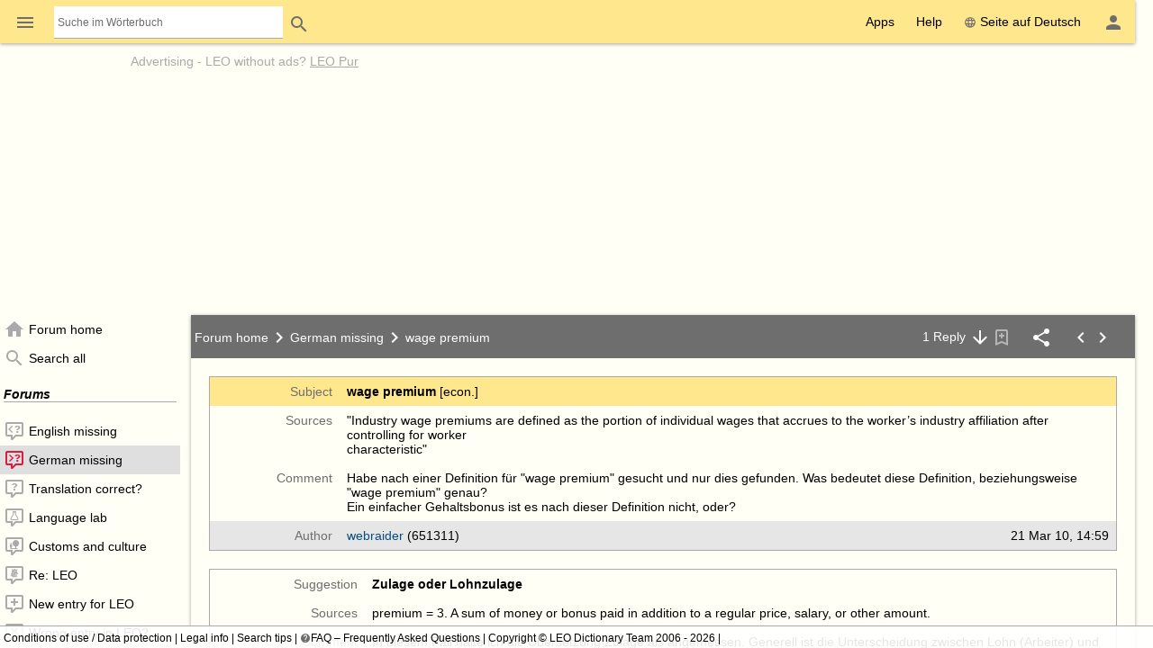

--- FILE ---
content_type: text/xml; charset=utf-8
request_url: https://dict.leo.org/forum/index.php
body_size: 6861
content:
<?xml version="1.0" encoding="UTF-8"?>
<info timestamp="1769141166" ajax="1" js="1" application="forum" base="dict.leo.org" lang="en" lp="ende" action="init" form="index"><enums><categorylisting>
	<objects>
		<category id="1">
			<name>noun</name>
		</category>
		<category id="2">
			<name>verb</name>
		</category>
		<category id="4">
			<name>adv.</name>
		</category>
		<category id="3">
			<name>adj.</name>
		</category>
		<category id="14">
			<name>proper name</name>
		</category>
		<category id="15">
			<name>abbreviation</name>
		</category>
		<category id="16">
			<name>saying</name>
		</category>
		<category id="17">
			<name>phrase</name>
		</category>
		<category id="18">
			<name>example</name>
		</category>
		<category id="5">
			<name>art.</name>
		</category>
		<category id="6">
			<name>pron.</name>
		</category>
		<category id="7">
			<name>prep.</name>
		</category>
		<category id="8">
			<name>conj.</name>
		</category>
		<category id="9">
			<name>intj.</name>
		</category>
		<category id="10">
			<name>let.</name>
		</category>
		<category id="11">
			<name>num.</name>
		</category>
		<category id="12">
			<name>pref.</name>
		</category>
		<category id="13">
			<name>suff.</name>
		</category>
	</objects>
</categorylisting><domainlisting>
	<objects>
		<domain id="1">
			<name>admin.</name>
		</domain>
		<domain id="2">
			<name>agr.</name>
		</domain>
		<domain id="3">
			<name>anat.</name>
		</domain>
		<domain id="4">
			<name>arch.</name>
		</domain>
		<domain id="5">
			<name>art.</name>
		</domain>
		<domain id="6">
			<name>astr.</name>
		</domain>
		<domain id="7">
			<name>autom.</name>
		</domain>
		<domain id="8">
			<name>aviat.</name>
		</domain>
		<domain id="9">
			<name>bank.</name>
		</domain>
		<domain id="10">
			<name>bot.</name>
		</domain>
		<domain id="11">
			<name>biol.</name>
		</domain>
		<domain id="12">
			<name>chem.</name>
		</domain>
		<domain id="13">
			<name>comm.</name>
		</domain>
		<domain id="14">
			<name>comp.</name>
		</domain>
		<domain id="15">
			<name>constr.</name>
		</domain>
		<domain id="16">
			<name>cook.</name>
		</domain>
		<domain id="17">
			<name>econ.</name>
		</domain>
		<domain id="18">
			<name>educ.</name>
		</domain>
		<domain id="19">
			<name>elec.</name>
		</domain>
		<domain id="20">
			<name>engin.</name>
		</domain>
		<domain id="21">
			<name>env.</name>
		</domain>
		<domain id="22">
			<name>finan.</name>
		</domain>
		<domain id="23">
			<name>geog.</name>
		</domain>
		<domain id="24">
			<name>geol.</name>
		</domain>
		<domain id="25">
			<name>hist.</name>
		</domain>
		<domain id="26">
			<name>insur.</name>
		</domain>
		<domain id="27">
			<name>law</name>
		</domain>
		<domain id="28">
			<name>ling.</name>
		</domain>
		<domain id="29">
			<name>lit.</name>
		</domain>
		<domain id="30">
			<name>math.</name>
		</domain>
		<domain id="31">
			<name>med.</name>
		</domain>
		<domain id="32">
			<name>meteo.</name>
		</domain>
		<domain id="33">
			<name>metr.</name>
		</domain>
		<domain id="34">
			<name>mil.</name>
		</domain>
		<domain id="35">
			<name>min.</name>
		</domain>
		<domain id="36">
			<name>mus.</name>
		</domain>
		<domain id="37">
			<name>myth.</name>
		</domain>
		<domain id="38">
			<name>naut.</name>
		</domain>
		<domain id="39">
			<name>pack.</name>
		</domain>
		<domain id="40">
			<name>pharm.</name>
		</domain>
		<domain id="41">
			<name>philos.</name>
		</domain>
		<domain id="42">
			<name>phot.</name>
		</domain>
		<domain id="43">
			<name>phys.</name>
		</domain>
		<domain id="44">
			<name>physiol.</name>
		</domain>
		<domain id="45">
			<name>pol.</name>
		</domain>
		<domain id="46">
			<name>print.</name>
		</domain>
		<domain id="47">
			<name>psych.</name>
		</domain>
		<domain id="48">
			<name>pub.</name>
		</domain>
		<domain id="49">
			<name>rel.</name>
		</domain>
		<domain id="50">
			<name>sociol.</name>
		</domain>
		<domain id="51">
			<name>sport.</name>
		</domain>
		<domain id="52">
			<name>tech.</name>
		</domain>
		<domain id="53">
			<name>telecom.</name>
		</domain>
		<domain id="54">
			<name>textil.</name>
		</domain>
		<domain id="55">
			<name>thea.</name>
		</domain>
		<domain id="56">
			<name>zool.</name>
		</domain>
		<domain id="57">
			<name>cinem.</name>
		</domain>
		<domain id="58">
			<name>ornith.</name>
		</domain>
		<domain id="59">
			<name>taur.</name>
		</domain>
	</objects>
</domainlisting><usagelisting>
	<objects>
		<usage id="3">
			<name>fig.</name>
		</usage>
		<usage id="4">
			<name>form.</name>
		</usage>
		<usage id="5">
			<name>hum.</name>
		</usage>
		<usage id="6">
			<name>obs.</name>
		</usage>
		<usage id="7">
			<name>pej.</name>
		</usage>
		<usage id="8">
			<name>poet.</name>
		</usage>
		<usage id="9">
			<name>sl.</name>
		</usage>
		<usage id="10">
			<name>vulg.</name>
		</usage>
		<usage id="1">
			<name>coll.</name>
		</usage>
		<usage id="2">
			<name>fam.</name>
		</usage>
		<usage id="11">
			<name>dated</name>
		</usage>
		<usage id="12">
			<name>archaic</name>
		</usage>
	</objects>
</usagelisting><notificationtypelisting>
	<objects>
		<notificationtype id="0">
			<name>Keine</name>
		</notificationtype>
		<notificationtype id="1">
			<name>Leo</name>
		</notificationtype>
		<notificationtype id="2">
			<name>Mail</name>
		</notificationtype>
	</objects>
</notificationtypelisting></enums><forumlisting id="0" data="true"><objects><forum id="1" threads="513402" followups="1847503"><name>English missing</name><priv>1</priv><moderated>0</moderated><closed>0</closed><count/><type id="2"><name type="textarea"><div>Unsolvedquery</div></name></type><unsolvedquerylisting id="0" data="true" closed="false" priv="true" loggedOn="false" name="English missing" xmlts="1769141166"><objects><unsolvedquery id="704192" count="13" number="13"><date>1238576717</date><lastupdate>1769130164</lastupdate><name/><keywords/><comment type="richtextarea"/><closed/><ipaddress/><handled/><deleted>0</deleted><approved>1</approved><draft/><editedbyleoteam>0</editedbyleoteam><notificationtype id="0" type="enum" notnull="true"/><editcount/><lastedit/><domain id="0" type="enum"/><languagea>(in einem Streit) nachkarten</languagea><example type="richtextarea"/><source type="richtextarea"/><usage id="0" type="enum"/><category id="0" type="enum"/><forum id="1"/><person id="544161"><login/><nick>crucca</nick><signature type="textarea"/><name/><firstname/><gender/><email/><email2/><country/><state/><city/><street/><profession/><miscellaneous type="textarea"/><nameshow/><firstnameshow/><gendershow/><emailshow/><countryshow/><stateshow/><cityshow/><streetshow/><professionshow/><registerdate/><lastlogin/><plz/><plzshow/><department/><orgemail/><pm>1</pm><termsofuse/><privacy/><password/><password2/><password3/><validationhash/><lostpasswordhash/><token/><suspended/><mailChangeToken/></person><lastreplier><person id="595126"><login/><nick>Lonelobo</nick><signature type="textarea"/><name/><firstname/><gender/><email/><email2/><country/><state/><city/><street/><profession/><miscellaneous type="textarea"/><nameshow/><firstnameshow/><gendershow/><emailshow/><countryshow/><stateshow/><cityshow/><streetshow/><professionshow/><registerdate/><lastlogin/><plz/><plzshow/><department/><orgemail/><pm>1</pm><termsofuse/><privacy/><password/><password2/><password3/><validationhash/><lostpasswordhash/><token/><suspended/><mailChangeToken/></person></lastreplier></unsolvedquery><unsolvedquery id="1531421" count="6" number="6"><date>1769082136</date><lastupdate>1769096373</lastupdate><name/><keywords/><comment type="richtextarea"/><closed/><ipaddress/><handled/><deleted>0</deleted><approved>1</approved><draft>0</draft><editedbyleoteam>0</editedbyleoteam><notificationtype id="0" type="enum" notnull="true"/><editcount>0</editcount><lastedit>1769082064</lastedit><domain id="0" type="enum"/><languagea>künstliches Knie</languagea><example type="richtextarea"/><source type="richtextarea"/><usage id="0" type="enum"/><category id="0" type="enum"/><forum id="1"/><person id="1386336"><login/><nick>Toddykater _1</nick><signature type="textarea"/><name/><firstname/><gender/><email/><email2/><country/><state/><city/><street/><profession/><miscellaneous type="textarea"/><nameshow/><firstnameshow/><gendershow/><emailshow/><countryshow/><stateshow/><cityshow/><streetshow/><professionshow/><registerdate/><lastlogin/><plz/><plzshow/><department/><orgemail/><pm>1</pm><termsofuse/><privacy/><password/><password2/><password3/><validationhash/><lostpasswordhash/><token/><suspended/><mailChangeToken/></person><lastreplier><person id="1268904"><login/><nick>AE procrastinator</nick><signature type="textarea"/><name/><firstname/><gender/><email/><email2/><country/><state/><city/><street/><profession/><miscellaneous type="textarea"/><nameshow/><firstnameshow/><gendershow/><emailshow/><countryshow/><stateshow/><cityshow/><streetshow/><professionshow/><registerdate/><lastlogin/><plz/><plzshow/><department/><orgemail/><pm>0</pm><termsofuse/><privacy/><password/><password2/><password3/><validationhash/><lostpasswordhash/><token/><suspended/><mailChangeToken/></person></lastreplier></unsolvedquery><unsolvedquery id="140354" count="3" number="3"><date>1148467602</date><lastupdate>1769025168</lastupdate><name>CBM</name><keywords/><comment type="richtextarea"/><closed/><ipaddress/><handled/><deleted>0</deleted><approved>1</approved><draft/><editedbyleoteam>0</editedbyleoteam><notificationtype id="0" type="enum" notnull="true"/><editcount/><lastedit/><domain id="0" type="enum"/><languagea>Nachfolgenutzung</languagea><example type="richtextarea"/><source type="richtextarea"/><usage id="0" type="enum"/><category id="0" type="enum"/><forum id="1"/><lastreplier><person id="1242400"><login/><nick>Cazmeron</nick><signature type="textarea"/><name/><firstname/><gender/><email/><email2/><country/><state/><city/><street/><profession/><miscellaneous type="textarea"/><nameshow/><firstnameshow/><gendershow/><emailshow/><countryshow/><stateshow/><cityshow/><streetshow/><professionshow/><registerdate/><lastlogin/><plz/><plzshow/><department/><orgemail/><pm>1</pm><termsofuse/><privacy/><password/><password2/><password3/><validationhash/><lostpasswordhash/><token/><suspended/><mailChangeToken/></person></lastreplier></unsolvedquery><unsolvedquery id="1531379" count="5" number="5"><date>1768986582</date><lastupdate>1769024969</lastupdate><name/><keywords/><comment type="richtextarea"/><closed/><ipaddress/><handled/><deleted>0</deleted><approved>1</approved><draft>0</draft><editedbyleoteam>0</editedbyleoteam><notificationtype id="0" type="enum" notnull="true"/><editcount>0</editcount><lastedit>1768986174</lastedit><domain id="0" type="enum"/><languagea>Anschlussverwendung</languagea><example type="richtextarea"/><source type="richtextarea"/><usage id="0" type="enum"/><category id="0" type="enum"/><forum id="1"/><person id="289436"><login/><nick>Kommerzienrat</nick><signature type="textarea"/><name/><firstname/><gender/><email/><email2/><country/><state/><city/><street/><profession/><miscellaneous type="textarea"/><nameshow/><firstnameshow/><gendershow/><emailshow/><countryshow/><stateshow/><cityshow/><streetshow/><professionshow/><registerdate/><lastlogin/><plz/><plzshow/><department/><orgemail/><pm>1</pm><termsofuse/><privacy/><password/><password2/><password3/><validationhash/><lostpasswordhash/><token/><suspended/><mailChangeToken/></person><lastreplier><person id="1242400"><login/><nick>Cazmeron</nick><signature type="textarea"/><name/><firstname/><gender/><email/><email2/><country/><state/><city/><street/><profession/><miscellaneous type="textarea"/><nameshow/><firstnameshow/><gendershow/><emailshow/><countryshow/><stateshow/><cityshow/><streetshow/><professionshow/><registerdate/><lastlogin/><plz/><plzshow/><department/><orgemail/><pm>1</pm><termsofuse/><privacy/><password/><password2/><password3/><validationhash/><lostpasswordhash/><token/><suspended/><mailChangeToken/></person></lastreplier></unsolvedquery><unsolvedquery id="1531325" count="8" number="8"><date>1768904201</date><lastupdate>1769005877</lastupdate><name/><keywords/><comment type="richtextarea"/><closed/><ipaddress/><handled/><deleted>0</deleted><approved>1</approved><draft>0</draft><editedbyleoteam>0</editedbyleoteam><notificationtype id="0" type="enum" notnull="true"/><editcount>0</editcount><lastedit>1768904024</lastedit><domain id="0" type="enum"/><languagea>Any news on/in?</languagea><example type="richtextarea"/><source type="richtextarea"/><usage id="0" type="enum"/><category id="0" type="enum"/><forum id="1"/><person id="254796"><login/><nick>Krischu</nick><signature type="textarea"/><name/><firstname/><gender/><email/><email2/><country/><state/><city/><street/><profession/><miscellaneous type="textarea"/><nameshow/><firstnameshow/><gendershow/><emailshow/><countryshow/><stateshow/><cityshow/><streetshow/><professionshow/><registerdate/><lastlogin/><plz/><plzshow/><department/><orgemail/><pm>0</pm><termsofuse/><privacy/><password/><password2/><password3/><validationhash/><lostpasswordhash/><token/><suspended/><mailChangeToken/></person><lastreplier><person id="250280"><login/><nick>Hecuba - UK</nick><signature type="textarea"/><name/><firstname/><gender/><email/><email2/><country/><state/><city/><street/><profession/><miscellaneous type="textarea"/><nameshow/><firstnameshow/><gendershow/><emailshow/><countryshow/><stateshow/><cityshow/><streetshow/><professionshow/><registerdate/><lastlogin/><plz/><plzshow/><department/><orgemail/><pm>0</pm><termsofuse/><privacy/><password/><password2/><password3/><validationhash/><lostpasswordhash/><token/><suspended/><mailChangeToken/></person></lastreplier></unsolvedquery></objects><options serveroffset="0" serverpage="1" clientlimit="5" serverlimit="5" maxlimit="500" clientpage="1" ajax="0" serversearch="true" main="true" size="513402"><orderby>threadview.date desc</orderby><objects><grammarlisting id="0" data="true"><objects><grammar id="18"><language/><name>+acc.</name></grammar><grammar id="11"><language/><name>adj.</name></grammar><grammar id="12"><language/><name>adv.</name></grammar><grammar id="13"><language/><name>aux.</name></grammar><grammar id="14"><language/><name>conj.</name></grammar><grammar id="19"><language/><name>+dat.</name></grammar><grammar id="20"><language/><name>+gen.</name></grammar><grammar id="56"><language/><name>noun</name></grammar><grammar id="15"><language/><name>pl.</name></grammar><grammar id="16"><language/><name>prep.</name></grammar><grammar id="17"><language/><name>sg.</name></grammar></objects><options serveroffset="0" serverpage="1" clientlimit="50" serverlimit="50" maxlimit="500" clientpage="1" size="11"><orderby>text</orderby><objects/></options></grammarlisting><regionlisting id="0" data="true"><objects><region id="12"><name>Norddeutschland</name></region><region id="4"><name>Österreich</name></region><region id="3"><name>Schweiz</name></region><region id="13"><name>Süddeutschland</name></region></objects><options serveroffset="0" serverpage="1" clientlimit="100" serverlimit="100" maxlimit="500" clientpage="1" size="4"><orderby>text</orderby><objects/></options></regionlisting><usage id="0" type="enum"/><domain id="0" type="enum"/></objects><range maxRange="730" input="true" type="range" shortcuts="&quot;prev-days&quot;: [30, 90, 180, 365]"/></options></unsolvedquerylisting></forum><forum id="2" threads="228181" followups="856255"><name>German missing</name><priv>1</priv><moderated>0</moderated><closed>0</closed><count/><type id="2"><name type="textarea"><div>Unsolvedquery</div></name></type><unsolvedquerylisting id="0" data="true" closed="false" priv="true" loggedOn="false" name="German missing" xmlts="1769141166"><objects><unsolvedquery id="1531412" count="7" number="7"><date>1769029692</date><lastupdate>1769083096</lastupdate><name/><keywords/><comment type="richtextarea"/><closed/><ipaddress/><handled/><deleted>0</deleted><approved>1</approved><draft>0</draft><editedbyleoteam>0</editedbyleoteam><notificationtype id="0" type="enum" notnull="true"/><editcount>0</editcount><lastedit>1769028869</lastedit><domain id="0" type="enum"/><languagea>stepping down</languagea><example type="richtextarea"/><source type="richtextarea"/><usage id="0" type="enum"/><category id="0" type="enum"/><forum id="2"/><person id="291210"><login/><nick>Yogi12</nick><signature type="textarea"/><name/><firstname/><gender/><email/><email2/><country/><state/><city/><street/><profession/><miscellaneous type="textarea"/><nameshow/><firstnameshow/><gendershow/><emailshow/><countryshow/><stateshow/><cityshow/><streetshow/><professionshow/><registerdate/><lastlogin/><plz/><plzshow/><department/><orgemail/><pm/><termsofuse/><privacy/><password/><password2/><password3/><validationhash/><lostpasswordhash/><token/><suspended/><mailChangeToken/></person><lastreplier><person id="826321"><login/><nick>buttermaker</nick><signature type="textarea"/><name/><firstname/><gender/><email/><email2/><country/><state/><city/><street/><profession/><miscellaneous type="textarea"/><nameshow/><firstnameshow/><gendershow/><emailshow/><countryshow/><stateshow/><cityshow/><streetshow/><professionshow/><registerdate/><lastlogin/><plz/><plzshow/><department/><orgemail/><pm>1</pm><termsofuse/><privacy/><password/><password2/><password3/><validationhash/><lostpasswordhash/><token/><suspended/><mailChangeToken/></person></lastreplier></unsolvedquery><unsolvedquery id="1531374" count="7" number="7"><date>1768948364</date><lastupdate>1769018571</lastupdate><name/><keywords/><comment type="richtextarea"/><closed/><ipaddress/><handled/><deleted>0</deleted><approved>1</approved><draft>0</draft><editedbyleoteam>0</editedbyleoteam><notificationtype id="0" type="enum" notnull="true"/><editcount>0</editcount><lastedit>1768947935</lastedit><domain id="0" type="enum"/><languagea>clearance officer</languagea><example type="richtextarea"/><source type="richtextarea"/><usage id="0" type="enum"/><category id="0" type="enum"/><forum id="2"/><person id="5217036"><login/><nick>sasch1511</nick><signature type="textarea"/><name/><firstname/><gender/><email/><email2/><country/><state/><city/><street/><profession/><miscellaneous type="textarea"/><nameshow/><firstnameshow/><gendershow/><emailshow/><countryshow/><stateshow/><cityshow/><streetshow/><professionshow/><registerdate/><lastlogin/><plz/><plzshow/><department/><orgemail/><pm>1</pm><termsofuse/><privacy/><password/><password2/><password3/><validationhash/><lostpasswordhash/><token/><suspended/><mailChangeToken/></person><lastreplier><person id="264416"><login/><nick>Nirak</nick><signature type="textarea"/><name/><firstname/><gender/><email/><email2/><country/><state/><city/><street/><profession/><miscellaneous type="textarea"/><nameshow/><firstnameshow/><gendershow/><emailshow/><countryshow/><stateshow/><cityshow/><streetshow/><professionshow/><registerdate/><lastlogin/><plz/><plzshow/><department/><orgemail/><pm>1</pm><termsofuse/><privacy/><password/><password2/><password3/><validationhash/><lostpasswordhash/><token/><suspended/><mailChangeToken/></person></lastreplier></unsolvedquery><unsolvedquery id="1531276" count="10" number="10"><date>1768810871</date><lastupdate>1768986799</lastupdate><name/><keywords/><comment type="richtextarea"/><closed/><ipaddress/><handled/><deleted>0</deleted><approved>1</approved><draft>0</draft><editedbyleoteam>0</editedbyleoteam><notificationtype id="0" type="enum" notnull="true"/><editcount>3</editcount><lastedit>1768811184</lastedit><domain id="0" type="enum"/><languagea>Set expectations</languagea><example type="richtextarea"/><source type="richtextarea"/><usage id="0" type="enum"/><category id="0" type="enum"/><forum id="2"/><person id="236368"><login/><nick>Mattes</nick><signature type="textarea"/><name/><firstname/><gender/><email/><email2/><country/><state/><city/><street/><profession/><miscellaneous type="textarea"/><nameshow/><firstnameshow/><gendershow/><emailshow/><countryshow/><stateshow/><cityshow/><streetshow/><professionshow/><registerdate/><lastlogin/><plz/><plzshow/><department/><orgemail/><pm>1</pm><termsofuse/><privacy/><password/><password2/><password3/><validationhash/><lostpasswordhash/><token/><suspended/><mailChangeToken/></person><lastreplier><person id="236368"><login/><nick>Mattes</nick><signature type="textarea"/><name/><firstname/><gender/><email/><email2/><country/><state/><city/><street/><profession/><miscellaneous type="textarea"/><nameshow/><firstnameshow/><gendershow/><emailshow/><countryshow/><stateshow/><cityshow/><streetshow/><professionshow/><registerdate/><lastlogin/><plz/><plzshow/><department/><orgemail/><pm>1</pm><termsofuse/><privacy/><password/><password2/><password3/><validationhash/><lostpasswordhash/><token/><suspended/><mailChangeToken/></person></lastreplier></unsolvedquery><unsolvedquery id="1531367" count="5" number="5"><date>1768928977</date><lastupdate>1768950318</lastupdate><name/><keywords/><comment type="richtextarea"/><closed/><ipaddress/><handled/><deleted>0</deleted><approved>1</approved><draft>0</draft><editedbyleoteam>0</editedbyleoteam><notificationtype id="0" type="enum" notnull="true"/><editcount>0</editcount><lastedit>1768928869</lastedit><domain id="0" type="enum"/><languagea>Wasserrutsche </languagea><example type="richtextarea"/><source type="richtextarea"/><usage id="0" type="enum"/><category id="0" type="enum"/><forum id="2"/><person id="3139602"><login/><nick>Ludwisch Wittjenstein</nick><signature type="textarea"/><name/><firstname/><gender/><email/><email2/><country/><state/><city/><street/><profession/><miscellaneous type="textarea"/><nameshow/><firstnameshow/><gendershow/><emailshow/><countryshow/><stateshow/><cityshow/><streetshow/><professionshow/><registerdate/><lastlogin/><plz/><plzshow/><department/><orgemail/><pm>1</pm><termsofuse/><privacy/><password/><password2/><password3/><validationhash/><lostpasswordhash/><token/><suspended/><mailChangeToken/></person><lastreplier><person id="1242400"><login/><nick>Cazmeron</nick><signature type="textarea"/><name/><firstname/><gender/><email/><email2/><country/><state/><city/><street/><profession/><miscellaneous type="textarea"/><nameshow/><firstnameshow/><gendershow/><emailshow/><countryshow/><stateshow/><cityshow/><streetshow/><professionshow/><registerdate/><lastlogin/><plz/><plzshow/><department/><orgemail/><pm>1</pm><termsofuse/><privacy/><password/><password2/><password3/><validationhash/><lostpasswordhash/><token/><suspended/><mailChangeToken/></person></lastreplier></unsolvedquery><unsolvedquery id="1036621" count="2" number="2"><date>1296429601</date><lastupdate>1768931091</lastupdate><name/><keywords/><comment type="richtextarea"/><closed/><ipaddress/><handled/><deleted>0</deleted><approved>1</approved><draft/><editedbyleoteam>0</editedbyleoteam><notificationtype id="0" type="enum" notnull="true"/><editcount/><lastedit/><domain id="0" type="enum"/><languagea>slide/ water chute</languagea><example type="richtextarea"/><source type="richtextarea"/><usage id="0" type="enum"/><category id="0" type="enum"/><forum id="2"/><person id="631590"><login/><nick>Ergo</nick><signature type="textarea"/><name/><firstname/><gender/><email/><email2/><country/><state/><city/><street/><profession/><miscellaneous type="textarea"/><nameshow/><firstnameshow/><gendershow/><emailshow/><countryshow/><stateshow/><cityshow/><streetshow/><professionshow/><registerdate/><lastlogin/><plz/><plzshow/><department/><orgemail/><pm>0</pm><termsofuse/><privacy/><password/><password2/><password3/><validationhash/><lostpasswordhash/><token/><suspended/><mailChangeToken/></person><lastreplier><person id="1242400"><login/><nick>Cazmeron</nick><signature type="textarea"/><name/><firstname/><gender/><email/><email2/><country/><state/><city/><street/><profession/><miscellaneous type="textarea"/><nameshow/><firstnameshow/><gendershow/><emailshow/><countryshow/><stateshow/><cityshow/><streetshow/><professionshow/><registerdate/><lastlogin/><plz/><plzshow/><department/><orgemail/><pm>1</pm><termsofuse/><privacy/><password/><password2/><password3/><validationhash/><lostpasswordhash/><token/><suspended/><mailChangeToken/></person></lastreplier></unsolvedquery></objects><options serveroffset="0" serverpage="1" clientlimit="5" serverlimit="5" maxlimit="500" clientpage="1" ajax="0" serversearch="true" main="true" size="228181"><orderby>threadview.date desc</orderby><objects><grammarlisting id="0" data="true"><objects><grammar id="8"><language/><name>+acc.</name></grammar><grammar id="1"><language/><name>adj.</name></grammar><grammar id="2"><language/><name>adv.</name></grammar><grammar id="3"><language/><name>aux.</name></grammar><grammar id="4"><language/><name>conj.</name></grammar><grammar id="9"><language/><name>+dat.</name></grammar><grammar id="10"><language/><name>+gen.</name></grammar><grammar id="55"><language/><name>noun</name></grammar><grammar id="5"><language/><name>pl.</name></grammar><grammar id="6"><language/><name>prep.</name></grammar><grammar id="7"><language/><name>sg.</name></grammar></objects><options serveroffset="0" serverpage="1" clientlimit="50" serverlimit="50" maxlimit="500" clientpage="1" size="11"><orderby>text</orderby><objects/></options></grammarlisting><regionlisting id="0" data="true"><objects><region id="2"><name>Amer.</name></region><region id="5"><name>Aust.</name></region><region id="6"><name>Brit.</name></region><region id="7"><name>Canad.</name></region><region id="1"><name>Ind.</name></region><region id="8"><name>Ire.</name></region><region id="9"><name>N.Z.</name></region><region id="11"><name>S.A.</name></region><region id="10"><name>Scot.</name></region></objects><options serveroffset="0" serverpage="1" clientlimit="100" serverlimit="100" maxlimit="500" clientpage="1" size="9"><orderby>text</orderby><objects/></options></regionlisting><usage id="0" type="enum"/><domain id="0" type="enum"/></objects><range maxRange="730" input="true" type="range" shortcuts="&quot;prev-days&quot;: [30, 90, 180, 365]"/></options></unsolvedquerylisting></forum><forum id="3" threads="99421" followups="348943"><name>Translation correct?</name><priv>1</priv><moderated>0</moderated><closed>0</closed><count/><type id="3"><name type="textarea"><div>Wrongentry</div></name></type><wrongentrylisting id="0" data="true" closed="false" priv="true" loggedOn="false" name="Translation correct?" xmlts="1769141166"><objects><wrongentry id="1531415" count="9" number="9"><date>1769056178</date><lastupdate>1769095408</lastupdate><name/><keywords/><comment type="richtextarea"/><closed/><ipaddress/><handled/><deleted>0</deleted><approved>1</approved><draft>0</draft><editedbyleoteam>0</editedbyleoteam><notificationtype id="0" type="enum" notnull="true"/><editcount>0</editcount><lastedit>1769055950</lastedit><category id="0" type="enum"/><domain id="0" type="enum"/><languagea>durch Rundungen vermieden</languagea><languageb>Which is the correct interpretation?</languageb><usage id="0" type="enum"/><usage id="0" type="enum"/><word/><source type="richtextarea"/><example type="richtextarea"/><statustype/><forum id="3"/><person id="1210146"><login/><nick>PurpleTrowel</nick><signature type="textarea"/><name/><firstname/><gender/><email/><email2/><country/><state/><city/><street/><profession/><miscellaneous type="textarea"/><nameshow/><firstnameshow/><gendershow/><emailshow/><countryshow/><stateshow/><cityshow/><streetshow/><professionshow/><registerdate/><lastlogin/><plz/><plzshow/><department/><orgemail/><pm>1</pm><termsofuse/><privacy/><password/><password2/><password3/><validationhash/><lostpasswordhash/><token/><suspended/><mailChangeToken/></person><lastreplier><person id="1242400"><login/><nick>Cazmeron</nick><signature type="textarea"/><name/><firstname/><gender/><email/><email2/><country/><state/><city/><street/><profession/><miscellaneous type="textarea"/><nameshow/><firstnameshow/><gendershow/><emailshow/><countryshow/><stateshow/><cityshow/><streetshow/><professionshow/><registerdate/><lastlogin/><plz/><plzshow/><department/><orgemail/><pm>1</pm><termsofuse/><privacy/><password/><password2/><password3/><validationhash/><lostpasswordhash/><token/><suspended/><mailChangeToken/></person></lastreplier></wrongentry><wrongentry id="221517" count="11" number="11"><date>1166049886</date><lastupdate>1768754549</lastupdate><name/><keywords/><comment type="richtextarea"/><closed/><ipaddress/><handled/><deleted>0</deleted><approved>1</approved><draft/><editedbyleoteam>0</editedbyleoteam><notificationtype id="0" type="enum" notnull="true"/><editcount/><lastedit/><category id="0" type="enum"/><domain id="0" type="enum">23</domain><languagea>Floridian (noun)</languagea><languageb>Floridaner</languageb><usage id="0" type="enum"/><usage id="0" type="enum"/><word/><source type="richtextarea"/><example type="richtextarea"/><statustype/><forum id="3"/><person id="270424"><login/><nick>wuzupperson</nick><signature type="textarea"/><name/><firstname/><gender/><email/><email2/><country/><state/><city/><street/><profession/><miscellaneous type="textarea"/><nameshow/><firstnameshow/><gendershow/><emailshow/><countryshow/><stateshow/><cityshow/><streetshow/><professionshow/><registerdate/><lastlogin/><plz/><plzshow/><department/><orgemail/><pm>0</pm><termsofuse/><privacy/><password/><password2/><password3/><validationhash/><lostpasswordhash/><token/><suspended/><mailChangeToken/></person><lastreplier><person id="874725"><login/><nick>mbshu</nick><signature type="textarea"/><name/><firstname/><gender/><email/><email2/><country/><state/><city/><street/><profession/><miscellaneous type="textarea"/><nameshow/><firstnameshow/><gendershow/><emailshow/><countryshow/><stateshow/><cityshow/><streetshow/><professionshow/><registerdate/><lastlogin/><plz/><plzshow/><department/><orgemail/><pm>1</pm><termsofuse/><privacy/><password/><password2/><password3/><validationhash/><lostpasswordhash/><token/><suspended/><mailChangeToken/></person></lastreplier></wrongentry><wrongentry id="43190" count="18" number="18"><date>1026401525</date><lastupdate>1768219432</lastupdate><name>Jan Felde</name><keywords/><comment type="richtextarea"/><closed/><ipaddress/><handled/><deleted>0</deleted><approved>1</approved><draft/><editedbyleoteam>0</editedbyleoteam><notificationtype id="0" type="enum" notnull="true"/><editcount/><lastedit/><category id="0" type="enum"/><domain id="0" type="enum"/><languagea>hurrying obedience</languagea><languageb>vorauseilender Gehorsam</languageb><usage id="0" type="enum"/><usage id="0" type="enum"/><word/><source type="richtextarea"/><example type="richtextarea"/><statustype/><forum id="3"/><lastreplier><person id="4300519"><login/><nick>RandomActs</nick><signature type="textarea"/><name/><firstname/><gender/><email/><email2/><country/><state/><city/><street/><profession/><miscellaneous type="textarea"/><nameshow/><firstnameshow/><gendershow/><emailshow/><countryshow/><stateshow/><cityshow/><streetshow/><professionshow/><registerdate/><lastlogin/><plz/><plzshow/><department/><orgemail/><pm/><termsofuse/><privacy/><password/><password2/><password3/><validationhash/><lostpasswordhash/><token/><suspended/><mailChangeToken/></person></lastreplier></wrongentry><wrongentry id="52574" count="9" number="9"><date>1141116816</date><lastupdate>1767180574</lastupdate><name>Tobi Lorenz</name><keywords/><comment type="richtextarea"/><closed/><ipaddress/><handled/><deleted>0</deleted><approved>1</approved><draft/><editedbyleoteam>0</editedbyleoteam><notificationtype id="0" type="enum" notnull="true"/><editcount/><lastedit/><category id="0" type="enum"/><domain id="0" type="enum"/><languagea>deathful</languagea><languageb>tödlich</languageb><usage id="0" type="enum"/><usage id="0" type="enum"/><word/><source type="richtextarea"/><example type="richtextarea"/><statustype/><forum id="3"/><lastreplier><person id="601295"><login/><nick>B.L.Z. Bubb</nick><signature type="textarea"/><name/><firstname/><gender/><email/><email2/><country/><state/><city/><street/><profession/><miscellaneous type="textarea"/><nameshow/><firstnameshow/><gendershow/><emailshow/><countryshow/><stateshow/><cityshow/><streetshow/><professionshow/><registerdate/><lastlogin/><plz/><plzshow/><department/><orgemail/><pm>1</pm><termsofuse/><privacy/><password/><password2/><password3/><validationhash/><lostpasswordhash/><token/><suspended/><mailChangeToken/></person></lastreplier></wrongentry><wrongentry id="1530084" count="10" number="10"><date>1766692895</date><lastupdate>1766995056</lastupdate><name/><keywords/><comment type="richtextarea"/><closed/><ipaddress/><handled/><deleted>0</deleted><approved>1</approved><draft>0</draft><editedbyleoteam>0</editedbyleoteam><notificationtype id="0" type="enum" notnull="true"/><editcount>0</editcount><lastedit>1766692648</lastedit><category id="0" type="enum"/><domain id="0" type="enum"/><languagea>vogelstellen</languagea><languageb>chasing women</languageb><usage id="0" type="enum"/><usage id="0" type="enum"/><word/><source type="richtextarea"/><example type="richtextarea"/><statustype/><forum id="3"/><person id="598108"><login/><nick>mabr</nick><signature type="textarea"/><name/><firstname/><gender/><email/><email2/><country/><state/><city/><street/><profession/><miscellaneous type="textarea"/><nameshow/><firstnameshow/><gendershow/><emailshow/><countryshow/><stateshow/><cityshow/><streetshow/><professionshow/><registerdate/><lastlogin/><plz/><plzshow/><department/><orgemail/><pm>0</pm><termsofuse/><privacy/><password/><password2/><password3/><validationhash/><lostpasswordhash/><token/><suspended/><mailChangeToken/></person><lastreplier><person id="874725"><login/><nick>mbshu</nick><signature type="textarea"/><name/><firstname/><gender/><email/><email2/><country/><state/><city/><street/><profession/><miscellaneous type="textarea"/><nameshow/><firstnameshow/><gendershow/><emailshow/><countryshow/><stateshow/><cityshow/><streetshow/><professionshow/><registerdate/><lastlogin/><plz/><plzshow/><department/><orgemail/><pm>1</pm><termsofuse/><privacy/><password/><password2/><password3/><validationhash/><lostpasswordhash/><token/><suspended/><mailChangeToken/></person></lastreplier></wrongentry></objects><options serveroffset="0" serverpage="1" clientlimit="5" serverlimit="5" maxlimit="500" clientpage="1" ajax="0" serversearch="true" main="true" size="99421"><orderby>threadview.date desc</orderby><objects><grammarlisting id="0" data="true"><objects><grammar id="18"><language/><name>+acc.</name></grammar><grammar id="1"><language/><name>adj.</name></grammar><grammar id="12"><language/><name>adv.</name></grammar><grammar id="13"><language/><name>aux.</name></grammar><grammar id="14"><language/><name>conj.</name></grammar><grammar id="9"><language/><name>+dat.</name></grammar><grammar id="10"><language/><name>+gen.</name></grammar><grammar id="55"><language/><name>noun</name></grammar><grammar id="5"><language/><name>pl.</name></grammar><grammar id="6"><language/><name>prep.</name></grammar><grammar id="7"><language/><name>sg.</name></grammar></objects><options serveroffset="0" serverpage="1" clientlimit="50" serverlimit="50" maxlimit="500" clientpage="1" size="11"><orderby>text</orderby><objects/></options></grammarlisting><regionlisting id="0" data="true"><objects><region id="2"><name>Amer.</name></region><region id="5"><name>Aust.</name></region><region id="4"><name>Austria</name></region><region id="6"><name>Brit.</name></region><region id="7"><name>Canad.</name></region><region id="1"><name>Ind.</name></region><region id="8"><name>Ire.</name></region><region id="12"><name>North Germany</name></region><region id="9"><name>N.Z.</name></region><region id="11"><name>S.A.</name></region><region id="10"><name>Scot.</name></region><region id="13"><name>South Germany</name></region><region id="3"><name>Switzerland</name></region></objects><options serveroffset="0" serverpage="1" clientlimit="100" serverlimit="100" maxlimit="500" clientpage="1" size="13"><orderby>text</orderby><objects/></options></regionlisting><usage id="0" type="enum"/><domain id="0" type="enum"/></objects><range maxRange="730" input="true" type="range" shortcuts="&quot;prev-days&quot;: [30, 90, 180, 365]"/></options></wrongentrylisting></forum><forum id="4" threads="58843" followups="660792"><name>Language lab</name><priv>1</priv><moderated>0</moderated><closed>0</closed><count/><type id="1"><name type="textarea"><div>Generaldiscussion</div></name></type><generaldiscussionlisting id="0" data="true" closed="false" priv="true" loggedOn="false" name="Language lab" xmlts="1769141166"><objects><generaldiscussion id="1526059" count="22" number="22"><date>1757095567</date><lastupdate>1769116531</lastupdate><name/><keywords/><comment type="richtextarea"/><closed/><ipaddress/><handled/><deleted>0</deleted><approved>1</approved><draft>0</draft><editedbyleoteam>0</editedbyleoteam><notificationtype id="0" type="enum" notnull="true"/><editcount>0</editcount><lastedit>1757095508</lastedit><subject>"may not" als Nebenform zu "mustn't"</subject><forum id="4"/><person id="1108237"><login/><nick>johyleIN</nick><signature type="textarea"/><name/><firstname/><gender/><email/><email2/><country/><state/><city/><street/><profession/><miscellaneous type="textarea"/><nameshow/><firstnameshow/><gendershow/><emailshow/><countryshow/><stateshow/><cityshow/><streetshow/><professionshow/><registerdate/><lastlogin/><plz/><plzshow/><department/><orgemail/><pm>1</pm><termsofuse/><privacy/><password/><password2/><password3/><validationhash/><lostpasswordhash/><token/><suspended/><mailChangeToken/></person><lastreplier><person id="1108237"><login/><nick>johyleIN</nick><signature type="textarea"/><name/><firstname/><gender/><email/><email2/><country/><state/><city/><street/><profession/><miscellaneous type="textarea"/><nameshow/><firstnameshow/><gendershow/><emailshow/><countryshow/><stateshow/><cityshow/><streetshow/><professionshow/><registerdate/><lastlogin/><plz/><plzshow/><department/><orgemail/><pm>1</pm><termsofuse/><privacy/><password/><password2/><password3/><validationhash/><lostpasswordhash/><token/><suspended/><mailChangeToken/></person></lastreplier></generaldiscussion><generaldiscussion id="1526676" count="65" number="65"><date>1758896707</date><lastupdate>1769113512</lastupdate><name/><keywords/><comment type="richtextarea"/><closed/><ipaddress/><handled/><deleted>0</deleted><approved>1</approved><draft>0</draft><editedbyleoteam>0</editedbyleoteam><notificationtype id="0" type="enum" notnull="true"/><editcount>0</editcount><lastedit>1758896522</lastedit><subject>Trennungswahnsinn Nummer Nein</subject><forum id="4"/><person id="687643"><login/><nick>Sir Pooh de Bear</nick><signature type="textarea"/><name/><firstname/><gender/><email/><email2/><country/><state/><city/><street/><profession/><miscellaneous type="textarea"/><nameshow/><firstnameshow/><gendershow/><emailshow/><countryshow/><stateshow/><cityshow/><streetshow/><professionshow/><registerdate/><lastlogin/><plz/><plzshow/><department/><orgemail/><pm>1</pm><termsofuse/><privacy/><password/><password2/><password3/><validationhash/><lostpasswordhash/><token/><suspended/><mailChangeToken/></person><lastreplier><person id="1322814"><login/><nick>RightSaidFred</nick><signature type="textarea"/><name/><firstname/><gender/><email/><email2/><country/><state/><city/><street/><profession/><miscellaneous type="textarea"/><nameshow/><firstnameshow/><gendershow/><emailshow/><countryshow/><stateshow/><cityshow/><streetshow/><professionshow/><registerdate/><lastlogin/><plz/><plzshow/><department/><orgemail/><pm>1</pm><termsofuse/><privacy/><password/><password2/><password3/><validationhash/><lostpasswordhash/><token/><suspended/><mailChangeToken/></person></lastreplier></generaldiscussion><generaldiscussion id="1531424" count="7" number="7"><date>1769089518</date><lastupdate>1769107047</lastupdate><name/><keywords/><comment type="richtextarea"/><closed/><ipaddress/><handled/><deleted>0</deleted><approved>1</approved><draft>0</draft><editedbyleoteam>0</editedbyleoteam><notificationtype id="0" type="enum" notnull="true"/><editcount>0</editcount><lastedit>1769088630</lastedit><subject>Einschub mit paarigem Gedankenstrich im Englischen</subject><forum id="4"/><person id="314655"><login/><nick>talla</nick><signature type="textarea"/><name/><firstname/><gender/><email/><email2/><country/><state/><city/><street/><profession/><miscellaneous type="textarea"/><nameshow/><firstnameshow/><gendershow/><emailshow/><countryshow/><stateshow/><cityshow/><streetshow/><professionshow/><registerdate/><lastlogin/><plz/><plzshow/><department/><orgemail/><pm>1</pm><termsofuse/><privacy/><password/><password2/><password3/><validationhash/><lostpasswordhash/><token/><suspended/><mailChangeToken/></person><lastreplier><person id="250280"><login/><nick>Hecuba - UK</nick><signature type="textarea"/><name/><firstname/><gender/><email/><email2/><country/><state/><city/><street/><profession/><miscellaneous type="textarea"/><nameshow/><firstnameshow/><gendershow/><emailshow/><countryshow/><stateshow/><cityshow/><streetshow/><professionshow/><registerdate/><lastlogin/><plz/><plzshow/><department/><orgemail/><pm>0</pm><termsofuse/><privacy/><password/><password2/><password3/><validationhash/><lostpasswordhash/><token/><suspended/><mailChangeToken/></person></lastreplier></generaldiscussion><generaldiscussion id="1531422" count="7" number="7"><date>1769085334</date><lastupdate>1769097422</lastupdate><name/><keywords/><comment type="richtextarea"/><closed/><ipaddress/><handled/><deleted>0</deleted><approved>1</approved><draft>0</draft><editedbyleoteam>0</editedbyleoteam><notificationtype id="0" type="enum" notnull="true"/><editcount>0</editcount><lastedit>1769084862</lastedit><subject>"Wer trinkt, fährt nicht" - oder umgekehrt</subject><forum id="4"/><person id="343741"><login/><nick>virus</nick><signature type="textarea"/><name/><firstname/><gender/><email/><email2/><country/><state/><city/><street/><profession/><miscellaneous type="textarea"/><nameshow/><firstnameshow/><gendershow/><emailshow/><countryshow/><stateshow/><cityshow/><streetshow/><professionshow/><registerdate/><lastlogin/><plz/><plzshow/><department/><orgemail/><pm>1</pm><termsofuse/><privacy/><password/><password2/><password3/><validationhash/><lostpasswordhash/><token/><suspended/><mailChangeToken/></person><lastreplier><person id="255425"><login/><nick>Raudona</nick><signature type="textarea"/><name/><firstname/><gender/><email/><email2/><country/><state/><city/><street/><profession/><miscellaneous type="textarea"/><nameshow/><firstnameshow/><gendershow/><emailshow/><countryshow/><stateshow/><cityshow/><streetshow/><professionshow/><registerdate/><lastlogin/><plz/><plzshow/><department/><orgemail/><pm>1</pm><termsofuse/><privacy/><password/><password2/><password3/><validationhash/><lostpasswordhash/><token/><suspended/><mailChangeToken/></person></lastreplier></generaldiscussion><generaldiscussion id="1531419" count="5" number="5"><date>1769077322</date><lastupdate>1769097244</lastupdate><name/><keywords/><comment type="richtextarea"/><closed/><ipaddress/><handled/><deleted>0</deleted><approved>1</approved><draft>0</draft><editedbyleoteam>0</editedbyleoteam><notificationtype id="0" type="enum" notnull="true"/><editcount>0</editcount><lastedit>1769076803</lastedit><subject>xxx-farben, z. B. sandfarben, vs. xxx-farbig, z. B. mehrfarbig</subject><forum id="4"/><person id="398798"><login/><nick>rufus (de)</nick><signature type="textarea"/><name/><firstname/><gender/><email/><email2/><country/><state/><city/><street/><profession/><miscellaneous type="textarea"/><nameshow/><firstnameshow/><gendershow/><emailshow/><countryshow/><stateshow/><cityshow/><streetshow/><professionshow/><registerdate/><lastlogin/><plz/><plzshow/><department/><orgemail/><pm>1</pm><termsofuse/><privacy/><password/><password2/><password3/><validationhash/><lostpasswordhash/><token/><suspended/><mailChangeToken/></person><lastreplier><person id="255425"><login/><nick>Raudona</nick><signature type="textarea"/><name/><firstname/><gender/><email/><email2/><country/><state/><city/><street/><profession/><miscellaneous type="textarea"/><nameshow/><firstnameshow/><gendershow/><emailshow/><countryshow/><stateshow/><cityshow/><streetshow/><professionshow/><registerdate/><lastlogin/><plz/><plzshow/><department/><orgemail/><pm>1</pm><termsofuse/><privacy/><password/><password2/><password3/><validationhash/><lostpasswordhash/><token/><suspended/><mailChangeToken/></person></lastreplier></generaldiscussion></objects><options serveroffset="0" serverpage="1" clientlimit="5" serverlimit="5" maxlimit="500" clientpage="1" ajax="0" serversearch="true" main="true" size="58843"><orderby>threadview.date desc</orderby><objects/><range maxRange="730" input="true" type="range" shortcuts="&quot;prev-days&quot;: [30, 90, 180, 365]"/></options></generaldiscussionlisting></forum><forum id="18" threads="9800" followups="294495"><name>Customs and culture</name><priv>1</priv><moderated>0</moderated><closed>0</closed><count/><type id="1"><name type="textarea"><div>Generaldiscussion</div></name></type><generaldiscussionlisting id="0" data="true" closed="false" priv="true" loggedOn="false" name="Customs and culture" xmlts="1769141166"><objects><generaldiscussion id="1531417" count="3" number="3"><date>1769072617</date><lastupdate>1769113122</lastupdate><name/><keywords/><comment type="richtextarea"/><closed/><ipaddress/><handled/><deleted>0</deleted><approved>1</approved><draft>0</draft><editedbyleoteam>0</editedbyleoteam><notificationtype id="0" type="enum" notnull="true"/><editcount>0</editcount><lastedit>1769072119</lastedit><subject>Krankenhauspraktikum</subject><forum id="18"/><person id="240112"><login/><nick>grisetta</nick><signature type="textarea"/><name/><firstname/><gender/><email/><email2/><country/><state/><city/><street/><profession/><miscellaneous type="textarea"/><nameshow/><firstnameshow/><gendershow/><emailshow/><countryshow/><stateshow/><cityshow/><streetshow/><professionshow/><registerdate/><lastlogin/><plz/><plzshow/><department/><orgemail/><pm>0</pm><termsofuse/><privacy/><password/><password2/><password3/><validationhash/><lostpasswordhash/><token/><suspended/><mailChangeToken/></person><lastreplier><person id="3139602"><login/><nick>Ludwisch Wittjenstein</nick><signature type="textarea"/><name/><firstname/><gender/><email/><email2/><country/><state/><city/><street/><profession/><miscellaneous type="textarea"/><nameshow/><firstnameshow/><gendershow/><emailshow/><countryshow/><stateshow/><cityshow/><streetshow/><professionshow/><registerdate/><lastlogin/><plz/><plzshow/><department/><orgemail/><pm>1</pm><termsofuse/><privacy/><password/><password2/><password3/><validationhash/><lostpasswordhash/><token/><suspended/><mailChangeToken/></person></lastreplier></generaldiscussion><generaldiscussion id="1527721" count="19" number="19"><date>1762207892</date><lastupdate>1769085488</lastupdate><name/><keywords/><comment type="richtextarea"/><closed/><ipaddress/><handled/><deleted>0</deleted><approved>1</approved><draft>0</draft><editedbyleoteam>0</editedbyleoteam><notificationtype id="0" type="enum" notnull="true"/><editcount>0</editcount><lastedit>1762207767</lastedit><subject>Why are UK kids using so many Americanisms?</subject><forum id="18"/><person id="918354"><login/><nick>isabelll</nick><signature type="textarea"/><name/><firstname/><gender/><email/><email2/><country/><state/><city/><street/><profession/><miscellaneous type="textarea"/><nameshow/><firstnameshow/><gendershow/><emailshow/><countryshow/><stateshow/><cityshow/><streetshow/><professionshow/><registerdate/><lastlogin/><plz/><plzshow/><department/><orgemail/><pm>1</pm><termsofuse/><privacy/><password/><password2/><password3/><validationhash/><lostpasswordhash/><token/><suspended/><mailChangeToken/></person><lastreplier><person id="5231135"><login/><nick>mudasir5454</nick><signature type="textarea"/><name/><firstname/><gender/><email/><email2/><country/><state/><city/><street/><profession/><miscellaneous type="textarea"/><nameshow/><firstnameshow/><gendershow/><emailshow/><countryshow/><stateshow/><cityshow/><streetshow/><professionshow/><registerdate/><lastlogin/><plz/><plzshow/><department/><orgemail/><pm>1</pm><termsofuse/><privacy/><password/><password2/><password3/><validationhash/><lostpasswordhash/><token/><suspended/><mailChangeToken/></person></lastreplier></generaldiscussion><generaldiscussion id="228118" count="182" number="182"><date>1168037466</date><lastupdate>1769003875</lastupdate><name>Enhancer</name><keywords/><comment type="richtextarea"/><closed/><ipaddress/><handled/><deleted>0</deleted><approved>1</approved><draft/><editedbyleoteam>0</editedbyleoteam><notificationtype id="0" type="enum" notnull="true"/><editcount/><lastedit/><subject>Gibt es den Discounter Aldi oder Lidl in den USA?</subject><forum id="18"/><lastreplier><person id="238182"><login/><nick>jo-SR</nick><signature type="textarea"/><name/><firstname/><gender/><email/><email2/><country/><state/><city/><street/><profession/><miscellaneous type="textarea"/><nameshow/><firstnameshow/><gendershow/><emailshow/><countryshow/><stateshow/><cityshow/><streetshow/><professionshow/><registerdate/><lastlogin/><plz/><plzshow/><department/><orgemail/><pm>1</pm><termsofuse/><privacy/><password/><password2/><password3/><validationhash/><lostpasswordhash/><token/><suspended/><mailChangeToken/></person></lastreplier></generaldiscussion><generaldiscussion id="1530606" count="11" number="11"><date>1767645706</date><lastupdate>1768741951</lastupdate><name/><keywords/><comment type="richtextarea"/><closed/><ipaddress/><handled/><deleted>0</deleted><approved>1</approved><draft>0</draft><editedbyleoteam>0</editedbyleoteam><notificationtype id="0" type="enum" notnull="true"/><editcount>0</editcount><lastedit>1767645478</lastedit><subject>BBC Mediathek Inspector Rebus</subject><forum id="18"/><person id="3139602"><login/><nick>Ludwisch Wittjenstein</nick><signature type="textarea"/><name/><firstname/><gender/><email/><email2/><country/><state/><city/><street/><profession/><miscellaneous type="textarea"/><nameshow/><firstnameshow/><gendershow/><emailshow/><countryshow/><stateshow/><cityshow/><streetshow/><professionshow/><registerdate/><lastlogin/><plz/><plzshow/><department/><orgemail/><pm>1</pm><termsofuse/><privacy/><password/><password2/><password3/><validationhash/><lostpasswordhash/><token/><suspended/><mailChangeToken/></person><lastreplier><person id="3139602"><login/><nick>Ludwisch Wittjenstein</nick><signature type="textarea"/><name/><firstname/><gender/><email/><email2/><country/><state/><city/><street/><profession/><miscellaneous type="textarea"/><nameshow/><firstnameshow/><gendershow/><emailshow/><countryshow/><stateshow/><cityshow/><streetshow/><professionshow/><registerdate/><lastlogin/><plz/><plzshow/><department/><orgemail/><pm>1</pm><termsofuse/><privacy/><password/><password2/><password3/><validationhash/><lostpasswordhash/><token/><suspended/><mailChangeToken/></person></lastreplier></generaldiscussion><generaldiscussion id="1173565" count="279" number="281"><date>1349203708</date><lastupdate>1768662335</lastupdate><name/><keywords/><comment type="richtextarea"/><closed>0</closed><ipaddress/><handled/><deleted>0</deleted><approved>1</approved><draft/><editedbyleoteam>0</editedbyleoteam><notificationtype id="0" type="enum" notnull="true"/><editcount/><lastedit/><subject>Verhörer II</subject><forum id="18"/><person id="236428"><login/><nick>ted</nick><signature type="textarea"/><name/><firstname/><gender/><email/><email2/><country/><state/><city/><street/><profession/><miscellaneous type="textarea"/><nameshow/><firstnameshow/><gendershow/><emailshow/><countryshow/><stateshow/><cityshow/><streetshow/><professionshow/><registerdate/><lastlogin/><plz/><plzshow/><department/><orgemail/><pm>1</pm><termsofuse/><privacy/><password/><password2/><password3/><validationhash/><lostpasswordhash/><token/><suspended/><mailChangeToken/></person><lastreplier><person id="398289"><login/><nick>imaginary woman</nick><signature type="textarea"/><name/><firstname/><gender/><email/><email2/><country/><state/><city/><street/><profession/><miscellaneous type="textarea"/><nameshow/><firstnameshow/><gendershow/><emailshow/><countryshow/><stateshow/><cityshow/><streetshow/><professionshow/><registerdate/><lastlogin/><plz/><plzshow/><department/><orgemail/><pm>1</pm><termsofuse/><privacy/><password/><password2/><password3/><validationhash/><lostpasswordhash/><token/><suspended/><mailChangeToken/></person></lastreplier></generaldiscussion></objects><options serveroffset="0" serverpage="1" clientlimit="5" serverlimit="5" maxlimit="500" clientpage="1" ajax="0" serversearch="true" main="true" size="9800"><orderby>threadview.date desc</orderby><objects/><range maxRange="730" input="true" type="range" shortcuts="&quot;prev-days&quot;: [30, 90, 180, 365]"/></options></generaldiscussionlisting></forum><forum id="8" threads="4736" followups="48773"><name>Re: LEO</name><priv>1</priv><moderated>0</moderated><closed>0</closed><count/><type id="1"><name type="textarea"><div>Generaldiscussion</div></name></type><generaldiscussionlisting id="0" data="true" closed="false" priv="true" loggedOn="false" name="Re: LEO" xmlts="1769141166"><objects><generaldiscussion id="1527858" count="65" number="65"><date>1762369399</date><lastupdate>1769086104</lastupdate><name/><keywords/><comment type="richtextarea"/><closed/><ipaddress/><handled/><deleted>0</deleted><approved>1</approved><draft>0</draft><editedbyleoteam>0</editedbyleoteam><notificationtype id="0" type="enum" notnull="true"/><editcount>0</editcount><lastedit>1762369218</lastedit><subject>3-in-1-Löschfaden ab 11/2025</subject><forum id="8"/><person id="1398240"><login/><nick>Hessse</nick><signature type="textarea"/><name/><firstname/><gender/><email/><email2/><country/><state/><city/><street/><profession/><miscellaneous type="textarea"/><nameshow/><firstnameshow/><gendershow/><emailshow/><countryshow/><stateshow/><cityshow/><streetshow/><professionshow/><registerdate/><lastlogin/><plz/><plzshow/><department/><orgemail/><pm>1</pm><termsofuse/><privacy/><password/><password2/><password3/><validationhash/><lostpasswordhash/><token/><suspended/><mailChangeToken/></person><lastreplier><person id="236245"><login/><nick>penguin</nick><signature type="textarea"/><name/><firstname/><gender/><email/><email2/><country/><state/><city/><street/><profession/><miscellaneous type="textarea"/><nameshow/><firstnameshow/><gendershow/><emailshow/><countryshow/><stateshow/><cityshow/><streetshow/><professionshow/><registerdate/><lastlogin/><plz/><plzshow/><department/><orgemail/><pm>1</pm><termsofuse/><privacy/><password/><password2/><password3/><validationhash/><lostpasswordhash/><token/><suspended/><mailChangeToken/></person></lastreplier></generaldiscussion><generaldiscussion id="1476407" count="237" number="237"><date>1654774980</date><lastupdate>1768973748</lastupdate><name/><keywords/><comment type="richtextarea"/><closed/><ipaddress/><handled/><deleted>0</deleted><approved>1</approved><draft>0</draft><editedbyleoteam>0</editedbyleoteam><notificationtype id="0" type="enum" notnull="true"/><editcount>0</editcount><lastedit>1654774967</lastedit><subject>Korrekturitos III – Tippfehlerkorrekturfaden</subject><forum id="8"/><person id="33"><login/><nick>Doris (LEO-Team)</nick><signature type="textarea"/><name/><firstname/><gender/><email/><email2/><country/><state/><city/><street/><profession/><miscellaneous type="textarea"/><nameshow/><firstnameshow/><gendershow/><emailshow/><countryshow/><stateshow/><cityshow/><streetshow/><professionshow/><registerdate/><lastlogin/><plz/><plzshow/><department/><orgemail/><pm>1</pm><termsofuse/><privacy/><password/><password2/><password3/><validationhash/><lostpasswordhash/><token/><suspended/><mailChangeToken/></person><lastreplier><person id="700807"><login/><nick>no me bré</nick><signature type="textarea"/><name/><firstname/><gender/><email/><email2/><country/><state/><city/><street/><profession/><miscellaneous type="textarea"/><nameshow/><firstnameshow/><gendershow/><emailshow/><countryshow/><stateshow/><cityshow/><streetshow/><professionshow/><registerdate/><lastlogin/><plz/><plzshow/><department/><orgemail/><pm>1</pm><termsofuse/><privacy/><password/><password2/><password3/><validationhash/><lostpasswordhash/><token/><suspended/><mailChangeToken/></person></lastreplier></generaldiscussion><generaldiscussion id="1511293" count="273" number="275"><date>1722969483</date><lastupdate>1768924329</lastupdate><name/><keywords/><comment type="richtextarea"/><closed/><ipaddress/><handled/><deleted>0</deleted><approved>1</approved><draft>0</draft><editedbyleoteam>0</editedbyleoteam><notificationtype id="0" type="enum" notnull="true"/><editcount>0</editcount><lastedit>1722968466</lastedit><subject>Forumsprobleme / -wünsche 2024</subject><forum id="8"/><person id="1359109"><login/><nick>Achim Almschreck</nick><signature type="textarea"/><name/><firstname/><gender/><email/><email2/><country/><state/><city/><street/><profession/><miscellaneous type="textarea"/><nameshow/><firstnameshow/><gendershow/><emailshow/><countryshow/><stateshow/><cityshow/><streetshow/><professionshow/><registerdate/><lastlogin/><plz/><plzshow/><department/><orgemail/><pm>1</pm><termsofuse/><privacy/><password/><password2/><password3/><validationhash/><lostpasswordhash/><token/><suspended/><mailChangeToken/></person><lastreplier><person id="601295"><login/><nick>B.L.Z. Bubb</nick><signature type="textarea"/><name/><firstname/><gender/><email/><email2/><country/><state/><city/><street/><profession/><miscellaneous type="textarea"/><nameshow/><firstnameshow/><gendershow/><emailshow/><countryshow/><stateshow/><cityshow/><streetshow/><professionshow/><registerdate/><lastlogin/><plz/><plzshow/><department/><orgemail/><pm>1</pm><termsofuse/><privacy/><password/><password2/><password3/><validationhash/><lostpasswordhash/><token/><suspended/><mailChangeToken/></person></lastreplier></generaldiscussion><generaldiscussion id="1531135" count="0" number="0"><date>1768554502</date><lastupdate>1768554502</lastupdate><name/><keywords/><comment type="richtextarea"/><closed/><ipaddress/><handled/><deleted>0</deleted><approved>1</approved><draft>0</draft><editedbyleoteam>0</editedbyleoteam><notificationtype id="0" type="enum" notnull="true"/><editcount>0</editcount><lastedit>1768553958</lastedit><subject>Kontextmenue "translate" - Vorschlag: Sprache der letzten Suche</subject><forum id="8"/><person id="865581"><login/><nick>Tschak</nick><signature type="textarea"/><name/><firstname/><gender/><email/><email2/><country/><state/><city/><street/><profession/><miscellaneous type="textarea"/><nameshow/><firstnameshow/><gendershow/><emailshow/><countryshow/><stateshow/><cityshow/><streetshow/><professionshow/><registerdate/><lastlogin/><plz/><plzshow/><department/><orgemail/><pm>0</pm><termsofuse/><privacy/><password/><password2/><password3/><validationhash/><lostpasswordhash/><token/><suspended/><mailChangeToken/></person><lastreplier><person id="865581"><login/><nick>Tschak</nick><signature type="textarea"/><name/><firstname/><gender/><email/><email2/><country/><state/><city/><street/><profession/><miscellaneous type="textarea"/><nameshow/><firstnameshow/><gendershow/><emailshow/><countryshow/><stateshow/><cityshow/><streetshow/><professionshow/><registerdate/><lastlogin/><plz/><plzshow/><department/><orgemail/><pm>0</pm><termsofuse/><privacy/><password/><password2/><password3/><validationhash/><lostpasswordhash/><token/><suspended/><mailChangeToken/></person></lastreplier></generaldiscussion><generaldiscussion id="1531066" count="0" number="0"><date>1768406166</date><lastupdate>1768406166</lastupdate><name/><keywords/><comment type="richtextarea"/><closed/><ipaddress/><handled/><deleted>0</deleted><approved>1</approved><draft>0</draft><editedbyleoteam>0</editedbyleoteam><notificationtype id="0" type="enum" notnull="true"/><editcount>0</editcount><lastedit>1768405941</lastedit><subject>persönliche Phrase in meinen Trainer eingeben. </subject><forum id="8"/><person id="3477579"><login/><nick>Stock494</nick><signature type="textarea"/><name/><firstname/><gender/><email/><email2/><country/><state/><city/><street/><profession/><miscellaneous type="textarea"/><nameshow/><firstnameshow/><gendershow/><emailshow/><countryshow/><stateshow/><cityshow/><streetshow/><professionshow/><registerdate/><lastlogin/><plz/><plzshow/><department/><orgemail/><pm>1</pm><termsofuse/><privacy/><password/><password2/><password3/><validationhash/><lostpasswordhash/><token/><suspended/><mailChangeToken/></person><lastreplier><person id="3477579"><login/><nick>Stock494</nick><signature type="textarea"/><name/><firstname/><gender/><email/><email2/><country/><state/><city/><street/><profession/><miscellaneous type="textarea"/><nameshow/><firstnameshow/><gendershow/><emailshow/><countryshow/><stateshow/><cityshow/><streetshow/><professionshow/><registerdate/><lastlogin/><plz/><plzshow/><department/><orgemail/><pm>1</pm><termsofuse/><privacy/><password/><password2/><password3/><validationhash/><lostpasswordhash/><token/><suspended/><mailChangeToken/></person></lastreplier></generaldiscussion></objects><options serveroffset="0" serverpage="1" clientlimit="5" serverlimit="5" maxlimit="500" clientpage="1" ajax="0" serversearch="true" main="true" size="4736"><orderby>threadview.date desc</orderby><objects/><range maxRange="730" input="true" type="range" shortcuts="&quot;prev-days&quot;: [30, 90, 180, 365]"/></options></generaldiscussionlisting></forum><forum id="6" threads="34357" followups="81207"><name>New entry for LEO</name><priv>1</priv><moderated>0</moderated><closed>0</closed><count/><type id="5"><name type="textarea"><div>Wrongentry</div></name></type><wrongentrylisting id="0" data="true" closed="false" priv="true" loggedOn="false" name="New entry for LEO" xmlts="1769141166"><objects><wrongentry id="1531437" count="0" number="0"><date>1769098046</date><lastupdate>1769098046</lastupdate><name/><keywords/><comment type="richtextarea"/><closed/><ipaddress/><handled/><deleted>0</deleted><approved>1</approved><draft>0</draft><editedbyleoteam>0</editedbyleoteam><notificationtype id="0" type="enum" notnull="true"/><editcount>0</editcount><lastedit>1769096235</lastedit><category id="0" type="enum"/><domain id="0" type="enum">58</domain><languagea> Kerguelen tern       </languagea><languageb>Kerguelenseeschwalbe, f    (Sterna virgata)</languageb><usage id="0" type="enum"/><usage id="0" type="enum"/><word/><source type="richtextarea"/><example type="richtextarea"/><statustype/><forum id="6"/><person id="700807"><login/><nick>no me bré</nick><signature type="textarea"/><name/><firstname/><gender/><email/><email2/><country/><state/><city/><street/><profession/><miscellaneous type="textarea"/><nameshow/><firstnameshow/><gendershow/><emailshow/><countryshow/><stateshow/><cityshow/><streetshow/><professionshow/><registerdate/><lastlogin/><plz/><plzshow/><department/><orgemail/><pm>1</pm><termsofuse/><privacy/><password/><password2/><password3/><validationhash/><lostpasswordhash/><token/><suspended/><mailChangeToken/></person><lastreplier><person id="700807"><login/><nick>no me bré</nick><signature type="textarea"/><name/><firstname/><gender/><email/><email2/><country/><state/><city/><street/><profession/><miscellaneous type="textarea"/><nameshow/><firstnameshow/><gendershow/><emailshow/><countryshow/><stateshow/><cityshow/><streetshow/><professionshow/><registerdate/><lastlogin/><plz/><plzshow/><department/><orgemail/><pm>1</pm><termsofuse/><privacy/><password/><password2/><password3/><validationhash/><lostpasswordhash/><token/><suspended/><mailChangeToken/></person></lastreplier></wrongentry><wrongentry id="1531371" count="3" number="3"><date>1768944343</date><lastupdate>1769019091</lastupdate><name/><keywords/><comment type="richtextarea"/><closed/><ipaddress/><handled/><deleted>0</deleted><approved>1</approved><draft>0</draft><editedbyleoteam>0</editedbyleoteam><notificationtype id="0" type="enum" notnull="true"/><editcount>0</editcount><lastedit>1768940574</lastedit><category id="0" type="enum"/><domain id="0" type="enum"/><languagea>court</languagea><languageb>Sackgasse</languageb><usage id="0" type="enum"/><usage id="0" type="enum"/><word/><source type="richtextarea"/><example type="richtextarea"/><statustype/><forum id="6"/><person id="3951230"><login/><nick>Davero</nick><signature type="textarea"/><name/><firstname/><gender/><email/><email2/><country/><state/><city/><street/><profession/><miscellaneous type="textarea"/><nameshow/><firstnameshow/><gendershow/><emailshow/><countryshow/><stateshow/><cityshow/><streetshow/><professionshow/><registerdate/><lastlogin/><plz/><plzshow/><department/><orgemail/><pm>1</pm><termsofuse/><privacy/><password/><password2/><password3/><validationhash/><lostpasswordhash/><token/><suspended/><mailChangeToken/></person><lastreplier><person id="1242400"><login/><nick>Cazmeron</nick><signature type="textarea"/><name/><firstname/><gender/><email/><email2/><country/><state/><city/><street/><profession/><miscellaneous type="textarea"/><nameshow/><firstnameshow/><gendershow/><emailshow/><countryshow/><stateshow/><cityshow/><streetshow/><professionshow/><registerdate/><lastlogin/><plz/><plzshow/><department/><orgemail/><pm>1</pm><termsofuse/><privacy/><password/><password2/><password3/><validationhash/><lostpasswordhash/><token/><suspended/><mailChangeToken/></person></lastreplier></wrongentry><wrongentry id="1531395" count="0" number="0"><date>1769012112</date><lastupdate>1769012112</lastupdate><name/><keywords/><comment type="richtextarea"/><closed/><ipaddress/><handled/><deleted>0</deleted><approved>1</approved><draft>0</draft><editedbyleoteam>0</editedbyleoteam><notificationtype id="0" type="enum" notnull="true"/><editcount>0</editcount><lastedit>1769010787</lastedit><category id="0" type="enum"/><domain id="0" type="enum">58</domain><languagea>Antarctic tern  </languagea><languageb>Antarktisseeschwalbe, f  --   Antarktische Seeschwalbe, f  --  Antipodenseeschwalbe, f  --  Gabelschwanzseeschwalbe, f - Gabelschwanz-Seeschwalbe, f    (Sterna vittata)</languageb><usage id="0" type="enum"/><usage id="0" type="enum"/><word/><source type="richtextarea"/><example type="richtextarea"/><statustype/><forum id="6"/><person id="700807"><login/><nick>no me bré</nick><signature type="textarea"/><name/><firstname/><gender/><email/><email2/><country/><state/><city/><street/><profession/><miscellaneous type="textarea"/><nameshow/><firstnameshow/><gendershow/><emailshow/><countryshow/><stateshow/><cityshow/><streetshow/><professionshow/><registerdate/><lastlogin/><plz/><plzshow/><department/><orgemail/><pm>1</pm><termsofuse/><privacy/><password/><password2/><password3/><validationhash/><lostpasswordhash/><token/><suspended/><mailChangeToken/></person><lastreplier><person id="700807"><login/><nick>no me bré</nick><signature type="textarea"/><name/><firstname/><gender/><email/><email2/><country/><state/><city/><street/><profession/><miscellaneous type="textarea"/><nameshow/><firstnameshow/><gendershow/><emailshow/><countryshow/><stateshow/><cityshow/><streetshow/><professionshow/><registerdate/><lastlogin/><plz/><plzshow/><department/><orgemail/><pm>1</pm><termsofuse/><privacy/><password/><password2/><password3/><validationhash/><lostpasswordhash/><token/><suspended/><mailChangeToken/></person></lastreplier></wrongentry><wrongentry id="949627" count="2" number="3"><date>1277591469</date><lastupdate>1769004879</lastupdate><name>sven</name><keywords/><comment type="richtextarea"/><closed/><ipaddress/><handled/><deleted>0</deleted><approved>1</approved><draft/><editedbyleoteam>0</editedbyleoteam><notificationtype id="0" type="enum" notnull="true"/><editcount/><lastedit/><category id="0" type="enum"/><domain id="0" type="enum"/><languagea>pussy</languagea><languageb>fotze</languageb><usage id="0" type="enum"/><usage id="0" type="enum"/><word/><source type="richtextarea"/><example type="richtextarea"/><statustype/><forum id="6"/><lastreplier><person id="5156604"><login/><nick>Schenny</nick><signature type="textarea"/><name/><firstname/><gender/><email/><email2/><country/><state/><city/><street/><profession/><miscellaneous type="textarea"/><nameshow/><firstnameshow/><gendershow/><emailshow/><countryshow/><stateshow/><cityshow/><streetshow/><professionshow/><registerdate/><lastlogin/><plz/><plzshow/><department/><orgemail/><pm/><termsofuse/><privacy/><password/><password2/><password3/><validationhash/><lostpasswordhash/><token/><suspended/><mailChangeToken/></person></lastreplier></wrongentry><wrongentry id="1531381" count="2" number="2"><date>1768989836</date><lastupdate>1768999906</lastupdate><name/><keywords/><comment type="richtextarea"/><closed/><ipaddress/><handled/><deleted>0</deleted><approved>1</approved><draft>0</draft><editedbyleoteam>0</editedbyleoteam><notificationtype id="0" type="enum" notnull="true"/><editcount>0</editcount><lastedit>1768989749</lastedit><category id="0" type="enum"/><domain id="0" type="enum"/><languagea>arguably</languagea><languageb>wohl</languageb><usage id="0" type="enum"/><usage id="0" type="enum"/><word/><source type="richtextarea"/><example type="richtextarea"/><statustype/><forum id="6"/><person id="2918061"><login/><nick>StamRu</nick><signature type="textarea"/><name/><firstname/><gender/><email/><email2/><country/><state/><city/><street/><profession/><miscellaneous type="textarea"/><nameshow/><firstnameshow/><gendershow/><emailshow/><countryshow/><stateshow/><cityshow/><streetshow/><professionshow/><registerdate/><lastlogin/><plz/><plzshow/><department/><orgemail/><pm/><termsofuse/><privacy/><password/><password2/><password3/><validationhash/><lostpasswordhash/><token/><suspended/><mailChangeToken/></person><lastreplier><person id="751134"><login/><nick>Cro-Mignon</nick><signature type="textarea"/><name/><firstname/><gender/><email/><email2/><country/><state/><city/><street/><profession/><miscellaneous type="textarea"/><nameshow/><firstnameshow/><gendershow/><emailshow/><countryshow/><stateshow/><cityshow/><streetshow/><professionshow/><registerdate/><lastlogin/><plz/><plzshow/><department/><orgemail/><pm>1</pm><termsofuse/><privacy/><password/><password2/><password3/><validationhash/><lostpasswordhash/><token/><suspended/><mailChangeToken/></person></lastreplier></wrongentry></objects><options serveroffset="0" serverpage="1" clientlimit="5" serverlimit="5" maxlimit="500" clientpage="1" ajax="0" serversearch="true" main="true" size="34357"><orderby>threadview.date desc</orderby><objects><grammarlisting id="0" data="true"><objects><grammar id="18"><language/><name>+acc.</name></grammar><grammar id="1"><language/><name>adj.</name></grammar><grammar id="12"><language/><name>adv.</name></grammar><grammar id="13"><language/><name>aux.</name></grammar><grammar id="14"><language/><name>conj.</name></grammar><grammar id="9"><language/><name>+dat.</name></grammar><grammar id="10"><language/><name>+gen.</name></grammar><grammar id="55"><language/><name>noun</name></grammar><grammar id="5"><language/><name>pl.</name></grammar><grammar id="6"><language/><name>prep.</name></grammar><grammar id="7"><language/><name>sg.</name></grammar></objects><options serveroffset="0" serverpage="1" clientlimit="50" serverlimit="50" maxlimit="500" clientpage="1" size="11"><orderby>text</orderby><objects/></options></grammarlisting><regionlisting id="0" data="true"><objects><region id="2"><name>Amer.</name></region><region id="5"><name>Aust.</name></region><region id="4"><name>Austria</name></region><region id="6"><name>Brit.</name></region><region id="7"><name>Canad.</name></region><region id="1"><name>Ind.</name></region><region id="8"><name>Ire.</name></region><region id="12"><name>North Germany</name></region><region id="9"><name>N.Z.</name></region><region id="11"><name>S.A.</name></region><region id="10"><name>Scot.</name></region><region id="13"><name>South Germany</name></region><region id="3"><name>Switzerland</name></region></objects><options serveroffset="0" serverpage="1" clientlimit="100" serverlimit="100" maxlimit="500" clientpage="1" size="13"><orderby>text</orderby><objects/></options></regionlisting><usage id="0" type="enum"/><domain id="0" type="enum"/></objects><range maxRange="730" input="true" type="range" shortcuts="&quot;prev-days&quot;: [30, 90, 180, 365]"/></options></wrongentrylisting></forum><forum id="7" threads="11812" followups="55394"><name>Wrong entry in LEO?</name><priv>1</priv><moderated>0</moderated><closed>0</closed><count/><type id="4"><name type="textarea"><div>Wrongentry</div></name></type><wrongentrylisting id="0" data="true" closed="false" priv="true" loggedOn="false" name="Wrong entry in LEO?" xmlts="1769141166"><objects><wrongentry id="1530682" count="7" number="7"><date>1767780929</date><lastupdate>1768034017</lastupdate><name/><keywords/><comment type="richtextarea"/><closed/><ipaddress/><handled/><deleted>0</deleted><approved>1</approved><draft>0</draft><editedbyleoteam>0</editedbyleoteam><notificationtype id="0" type="enum" notnull="true"/><editcount>0</editcount><lastedit>1767780809</lastedit><category id="0" type="enum"/><domain id="0" type="enum"/><languagea>self-driving tunnel formwork</languagea><languageb>selbstfahrender Tunnelschalung</languageb><usage id="0" type="enum"/><usage id="0" type="enum"/><word/><source type="richtextarea"/><example type="richtextarea"/><statustype/><forum id="7"/><person id="884625"><login/><nick>maxH</nick><signature type="textarea"/><name/><firstname/><gender/><email/><email2/><country/><state/><city/><street/><profession/><miscellaneous type="textarea"/><nameshow/><firstnameshow/><gendershow/><emailshow/><countryshow/><stateshow/><cityshow/><streetshow/><professionshow/><registerdate/><lastlogin/><plz/><plzshow/><department/><orgemail/><pm>0</pm><termsofuse/><privacy/><password/><password2/><password3/><validationhash/><lostpasswordhash/><token/><suspended/><mailChangeToken/></person><lastreplier><person id="925617"><login/><nick>wienergriessler</nick><signature type="textarea"/><name/><firstname/><gender/><email/><email2/><country/><state/><city/><street/><profession/><miscellaneous type="textarea"/><nameshow/><firstnameshow/><gendershow/><emailshow/><countryshow/><stateshow/><cityshow/><streetshow/><professionshow/><registerdate/><lastlogin/><plz/><plzshow/><department/><orgemail/><pm>1</pm><termsofuse/><privacy/><password/><password2/><password3/><validationhash/><lostpasswordhash/><token/><suspended/><mailChangeToken/></person></lastreplier></wrongentry><wrongentry id="1530617" count="3" number="3"><date>1767714570</date><lastupdate>1767749303</lastupdate><name/><keywords/><comment type="richtextarea"/><closed/><ipaddress/><handled/><deleted>0</deleted><approved>1</approved><draft>0</draft><editedbyleoteam>0</editedbyleoteam><notificationtype id="0" type="enum" notnull="true"/><editcount>3</editcount><lastedit>1767715725</lastedit><category id="0" type="enum"/><domain id="0" type="enum">23</domain><languagea>Aotearoa -- the Maori name for New Zealand</languagea><languageb>Neuseeland</languageb><usage id="0" type="enum"/><usage id="0" type="enum"/><word/><source type="richtextarea"/><example type="richtextarea"/><statustype/><forum id="7"/><person id="236368"><login/><nick>Mattes</nick><signature type="textarea"/><name/><firstname/><gender/><email/><email2/><country/><state/><city/><street/><profession/><miscellaneous type="textarea"/><nameshow/><firstnameshow/><gendershow/><emailshow/><countryshow/><stateshow/><cityshow/><streetshow/><professionshow/><registerdate/><lastlogin/><plz/><plzshow/><department/><orgemail/><pm>1</pm><termsofuse/><privacy/><password/><password2/><password3/><validationhash/><lostpasswordhash/><token/><suspended/><mailChangeToken/></person><lastreplier><person id="1034545"><login/><nick>Analphabet</nick><signature type="textarea"/><name/><firstname/><gender/><email/><email2/><country/><state/><city/><street/><profession/><miscellaneous type="textarea"/><nameshow/><firstnameshow/><gendershow/><emailshow/><countryshow/><stateshow/><cityshow/><streetshow/><professionshow/><registerdate/><lastlogin/><plz/><plzshow/><department/><orgemail/><pm>1</pm><termsofuse/><privacy/><password/><password2/><password3/><validationhash/><lostpasswordhash/><token/><suspended/><mailChangeToken/></person></lastreplier></wrongentry><wrongentry id="1529690" count="2" number="2"><date>1765977501</date><lastupdate>1766097264</lastupdate><name/><keywords/><comment type="richtextarea"/><closed/><ipaddress/><handled/><deleted>0</deleted><approved>1</approved><draft>0</draft><editedbyleoteam>0</editedbyleoteam><notificationtype id="0" type="enum" notnull="true"/><editcount>2</editcount><lastedit>1765978508</lastedit><category id="0" type="enum"/><domain id="0" type="enum"/><languagea>mixed use area</languagea><languageb>Gemengelage</languageb><usage id="0" type="enum"/><usage id="0" type="enum"/><word/><source type="richtextarea"/><example type="richtextarea"/><statustype/><forum id="7"/><person id="4814129"><login/><nick>Willi_Winzig</nick><signature type="textarea"/><name/><firstname/><gender/><email/><email2/><country/><state/><city/><street/><profession/><miscellaneous type="textarea"/><nameshow/><firstnameshow/><gendershow/><emailshow/><countryshow/><stateshow/><cityshow/><streetshow/><professionshow/><registerdate/><lastlogin/><plz/><plzshow/><department/><orgemail/><pm>1</pm><termsofuse/><privacy/><password/><password2/><password3/><validationhash/><lostpasswordhash/><token/><suspended/><mailChangeToken/></person><lastreplier><person id="925617"><login/><nick>wienergriessler</nick><signature type="textarea"/><name/><firstname/><gender/><email/><email2/><country/><state/><city/><street/><profession/><miscellaneous type="textarea"/><nameshow/><firstnameshow/><gendershow/><emailshow/><countryshow/><stateshow/><cityshow/><streetshow/><professionshow/><registerdate/><lastlogin/><plz/><plzshow/><department/><orgemail/><pm>1</pm><termsofuse/><privacy/><password/><password2/><password3/><validationhash/><lostpasswordhash/><token/><suspended/><mailChangeToken/></person></lastreplier></wrongentry><wrongentry id="1529586" count="2" number="2"><date>1765712563</date><lastupdate>1765720302</lastupdate><name/><keywords/><comment type="richtextarea"/><closed/><ipaddress/><handled/><deleted>0</deleted><approved>1</approved><draft>0</draft><editedbyleoteam>0</editedbyleoteam><notificationtype id="0" type="enum" notnull="true"/><editcount>0</editcount><lastedit>1765712091</lastedit><category id="0" type="enum"/><domain id="0" type="enum"/><languagea>hustle and bustle</languagea><languageb>Getriebe</languageb><usage id="0" type="enum"/><usage id="0" type="enum"/><word/><source type="richtextarea"/><example type="richtextarea"/><statustype/><forum id="7"/><person id="2962680"><login/><nick>mamues</nick><signature type="textarea"/><name/><firstname/><gender/><email/><email2/><country/><state/><city/><street/><profession/><miscellaneous type="textarea"/><nameshow/><firstnameshow/><gendershow/><emailshow/><countryshow/><stateshow/><cityshow/><streetshow/><professionshow/><registerdate/><lastlogin/><plz/><plzshow/><department/><orgemail/><pm>1</pm><termsofuse/><privacy/><password/><password2/><password3/><validationhash/><lostpasswordhash/><token/><suspended/><mailChangeToken/></person><lastreplier><person id="1242400"><login/><nick>Cazmeron</nick><signature type="textarea"/><name/><firstname/><gender/><email/><email2/><country/><state/><city/><street/><profession/><miscellaneous type="textarea"/><nameshow/><firstnameshow/><gendershow/><emailshow/><countryshow/><stateshow/><cityshow/><streetshow/><professionshow/><registerdate/><lastlogin/><plz/><plzshow/><department/><orgemail/><pm>1</pm><termsofuse/><privacy/><password/><password2/><password3/><validationhash/><lostpasswordhash/><token/><suspended/><mailChangeToken/></person></lastreplier></wrongentry><wrongentry id="1528480" count="5" number="5"><date>1762950287</date><lastupdate>1765352260</lastupdate><name/><keywords/><comment type="richtextarea"/><closed/><ipaddress/><handled/><deleted>0</deleted><approved>1</approved><draft>0</draft><editedbyleoteam>0</editedbyleoteam><notificationtype id="0" type="enum" notnull="true"/><editcount>0</editcount><lastedit>1762950158</lastedit><category id="0" type="enum"/><domain id="0" type="enum"/><languagea>intermediate message</languagea><languageb>Zwischenmeldung</languageb><usage id="0" type="enum"/><usage id="0" type="enum"/><word/><source type="richtextarea"/><example type="richtextarea"/><statustype/><forum id="7"/><person id="236368"><login/><nick>Mattes</nick><signature type="textarea"/><name/><firstname/><gender/><email/><email2/><country/><state/><city/><street/><profession/><miscellaneous type="textarea"/><nameshow/><firstnameshow/><gendershow/><emailshow/><countryshow/><stateshow/><cityshow/><streetshow/><professionshow/><registerdate/><lastlogin/><plz/><plzshow/><department/><orgemail/><pm>1</pm><termsofuse/><privacy/><password/><password2/><password3/><validationhash/><lostpasswordhash/><token/><suspended/><mailChangeToken/></person><lastreplier><person id="780138"><login/><nick>m.dietz</nick><signature type="textarea"/><name/><firstname/><gender/><email/><email2/><country/><state/><city/><street/><profession/><miscellaneous type="textarea"/><nameshow/><firstnameshow/><gendershow/><emailshow/><countryshow/><stateshow/><cityshow/><streetshow/><professionshow/><registerdate/><lastlogin/><plz/><plzshow/><department/><orgemail/><pm>0</pm><termsofuse/><privacy/><password/><password2/><password3/><validationhash/><lostpasswordhash/><token/><suspended/><mailChangeToken/></person></lastreplier></wrongentry></objects><options serveroffset="0" serverpage="1" clientlimit="5" serverlimit="5" maxlimit="500" clientpage="1" ajax="0" serversearch="true" main="true" size="11812"><orderby>threadview.date desc</orderby><objects><grammarlisting id="0" data="true"><objects><grammar id="18"><language/><name>+acc.</name></grammar><grammar id="1"><language/><name>adj.</name></grammar><grammar id="12"><language/><name>adv.</name></grammar><grammar id="13"><language/><name>aux.</name></grammar><grammar id="14"><language/><name>conj.</name></grammar><grammar id="9"><language/><name>+dat.</name></grammar><grammar id="10"><language/><name>+gen.</name></grammar><grammar id="55"><language/><name>noun</name></grammar><grammar id="5"><language/><name>pl.</name></grammar><grammar id="6"><language/><name>prep.</name></grammar><grammar id="7"><language/><name>sg.</name></grammar></objects><options serveroffset="0" serverpage="1" clientlimit="50" serverlimit="50" maxlimit="500" clientpage="1" size="11"><orderby>text</orderby><objects/></options></grammarlisting><regionlisting id="0" data="true"><objects><region id="2"><name>Amer.</name></region><region id="5"><name>Aust.</name></region><region id="4"><name>Austria</name></region><region id="6"><name>Brit.</name></region><region id="7"><name>Canad.</name></region><region id="1"><name>Ind.</name></region><region id="8"><name>Ire.</name></region><region id="12"><name>North Germany</name></region><region id="9"><name>N.Z.</name></region><region id="11"><name>S.A.</name></region><region id="10"><name>Scot.</name></region><region id="13"><name>South Germany</name></region><region id="3"><name>Switzerland</name></region></objects><options serveroffset="0" serverpage="1" clientlimit="100" serverlimit="100" maxlimit="500" clientpage="1" size="13"><orderby>text</orderby><objects/></options></regionlisting><usage id="0" type="enum"/><domain id="0" type="enum"/></objects><range maxRange="730" input="true" type="range" shortcuts="&quot;prev-days&quot;: [30, 90, 180, 365]"/></options></wrongentrylisting></forum><forum id="9" threads="15049" followups="2718639"><name>Chat room</name><priv>1</priv><moderated>0</moderated><closed>0</closed><count/><type id="1"><name type="textarea"><div>Generaldiscussion</div></name></type><generaldiscussionlisting id="0" data="true" closed="false" priv="true" loggedOn="false" name="Chat room" xmlts="1769141166"><objects><generaldiscussion id="1521103" count="231" number="231"><date>1743956412</date><lastupdate>1769140886</lastupdate><name/><keywords/><comment type="richtextarea"/><closed/><ipaddress/><handled/><deleted>0</deleted><approved>1</approved><draft>0</draft><editedbyleoteam>0</editedbyleoteam><notificationtype id="0" type="enum" notnull="true"/><editcount>0</editcount><lastedit>1743954952</lastedit><subject>Crossover Chat #361</subject><forum id="9"/><person id="428405"><login/><nick>Goldammer</nick><signature type="textarea"/><name/><firstname/><gender/><email/><email2/><country/><state/><city/><street/><profession/><miscellaneous type="textarea"/><nameshow/><firstnameshow/><gendershow/><emailshow/><countryshow/><stateshow/><cityshow/><streetshow/><professionshow/><registerdate/><lastlogin/><plz/><plzshow/><department/><orgemail/><pm>1</pm><termsofuse/><privacy/><password/><password2/><password3/><validationhash/><lostpasswordhash/><token/><suspended/><mailChangeToken/></person><lastreplier><person id="418762"><login/><nick>Gibson</nick><signature type="textarea"/><name/><firstname/><gender/><email/><email2/><country/><state/><city/><street/><profession/><miscellaneous type="textarea"/><nameshow/><firstnameshow/><gendershow/><emailshow/><countryshow/><stateshow/><cityshow/><streetshow/><professionshow/><registerdate/><lastlogin/><plz/><plzshow/><department/><orgemail/><pm>1</pm><termsofuse/><privacy/><password/><password2/><password3/><validationhash/><lostpasswordhash/><token/><suspended/><mailChangeToken/></person></lastreplier></generaldiscussion><generaldiscussion id="1531453" count="14" number="14"><date>1769111679</date><lastupdate>1769139944</lastupdate><name/><keywords/><comment type="richtextarea"/><closed/><ipaddress/><handled/><deleted>0</deleted><approved>1</approved><draft>0</draft><editedbyleoteam>0</editedbyleoteam><notificationtype id="0" type="enum" notnull="true"/><editcount>0</editcount><lastedit>1769110025</lastedit><subject>Zählfaden #4432  --  Antonia Maury</subject><forum id="9"/><person id="700807"><login/><nick>no me bré</nick><signature type="textarea"/><name/><firstname/><gender/><email/><email2/><country/><state/><city/><street/><profession/><miscellaneous type="textarea"/><nameshow/><firstnameshow/><gendershow/><emailshow/><countryshow/><stateshow/><cityshow/><streetshow/><professionshow/><registerdate/><lastlogin/><plz/><plzshow/><department/><orgemail/><pm>1</pm><termsofuse/><privacy/><password/><password2/><password3/><validationhash/><lostpasswordhash/><token/><suspended/><mailChangeToken/></person><lastreplier><person id="823589"><login/><nick>La chatte</nick><signature type="textarea"/><name/><firstname/><gender/><email/><email2/><country/><state/><city/><street/><profession/><miscellaneous type="textarea"/><nameshow/><firstnameshow/><gendershow/><emailshow/><countryshow/><stateshow/><cityshow/><streetshow/><professionshow/><registerdate/><lastlogin/><plz/><plzshow/><department/><orgemail/><pm>1</pm><termsofuse/><privacy/><password/><password2/><password3/><validationhash/><lostpasswordhash/><token/><suspended/><mailChangeToken/></person></lastreplier></generaldiscussion><generaldiscussion id="1529380" count="160" number="162"><date>1765265198</date><lastupdate>1769129303</lastupdate><name/><keywords/><comment type="richtextarea"/><closed/><ipaddress/><handled/><deleted>0</deleted><approved>1</approved><draft>0</draft><editedbyleoteam>0</editedbyleoteam><notificationtype id="0" type="enum" notnull="true"/><editcount>2</editcount><lastedit>1765266132</lastedit><subject>Last word, new sentence VI</subject><forum id="9"/><person id="236141"><login/><nick>hm -- us</nick><signature type="textarea"/><name/><firstname/><gender/><email/><email2/><country/><state/><city/><street/><profession/><miscellaneous type="textarea"/><nameshow/><firstnameshow/><gendershow/><emailshow/><countryshow/><stateshow/><cityshow/><streetshow/><professionshow/><registerdate/><lastlogin/><plz/><plzshow/><department/><orgemail/><pm>1</pm><termsofuse/><privacy/><password/><password2/><password3/><validationhash/><lostpasswordhash/><token/><suspended/><mailChangeToken/></person><lastreplier><person id="236141"><login/><nick>hm -- us</nick><signature type="textarea"/><name/><firstname/><gender/><email/><email2/><country/><state/><city/><street/><profession/><miscellaneous type="textarea"/><nameshow/><firstnameshow/><gendershow/><emailshow/><countryshow/><stateshow/><cityshow/><streetshow/><professionshow/><registerdate/><lastlogin/><plz/><plzshow/><department/><orgemail/><pm>1</pm><termsofuse/><privacy/><password/><password2/><password3/><validationhash/><lostpasswordhash/><token/><suspended/><mailChangeToken/></person></lastreplier></generaldiscussion><generaldiscussion id="1529174" count="48" number="48"><date>1764650238</date><lastupdate>1769128879</lastupdate><name/><keywords/><comment type="richtextarea"/><closed/><ipaddress/><handled/><deleted>0</deleted><approved>1</approved><draft>0</draft><editedbyleoteam>0</editedbyleoteam><notificationtype id="0" type="enum" notnull="true"/><editcount>1</editcount><lastedit>1764654236</lastedit><subject>Der Goße Scwarze Vogel XVI</subject><forum id="9"/><person id="107"><login/><nick>Selima</nick><signature type="textarea"/><name/><firstname/><gender/><email/><email2/><country/><state/><city/><street/><profession/><miscellaneous type="textarea"/><nameshow/><firstnameshow/><gendershow/><emailshow/><countryshow/><stateshow/><cityshow/><streetshow/><professionshow/><registerdate/><lastlogin/><plz/><plzshow/><department/><orgemail/><pm>1</pm><termsofuse/><privacy/><password/><password2/><password3/><validationhash/><lostpasswordhash/><token/><suspended/><mailChangeToken/></person><lastreplier><person id="236141"><login/><nick>hm -- us</nick><signature type="textarea"/><name/><firstname/><gender/><email/><email2/><country/><state/><city/><street/><profession/><miscellaneous type="textarea"/><nameshow/><firstnameshow/><gendershow/><emailshow/><countryshow/><stateshow/><cityshow/><streetshow/><professionshow/><registerdate/><lastlogin/><plz/><plzshow/><department/><orgemail/><pm>1</pm><termsofuse/><privacy/><password/><password2/><password3/><validationhash/><lostpasswordhash/><token/><suspended/><mailChangeToken/></person></lastreplier></generaldiscussion><generaldiscussion id="1528507" count="267" number="267"><date>1763013950</date><lastupdate>1769128284</lastupdate><name/><keywords/><comment type="richtextarea"/><closed/><ipaddress/><handled/><deleted>0</deleted><approved>1</approved><draft>0</draft><editedbyleoteam>0</editedbyleoteam><notificationtype id="0" type="enum" notnull="true"/><editcount>1</editcount><lastedit>1763036536</lastedit><subject>Drei-Nomen-Wörter 55</subject><forum id="9"/><person id="780138"><login/><nick>m.dietz</nick><signature type="textarea"/><name/><firstname/><gender/><email/><email2/><country/><state/><city/><street/><profession/><miscellaneous type="textarea"/><nameshow/><firstnameshow/><gendershow/><emailshow/><countryshow/><stateshow/><cityshow/><streetshow/><professionshow/><registerdate/><lastlogin/><plz/><plzshow/><department/><orgemail/><pm>0</pm><termsofuse/><privacy/><password/><password2/><password3/><validationhash/><lostpasswordhash/><token/><suspended/><mailChangeToken/></person><lastreplier><person id="687643"><login/><nick>Sir Pooh de Bear</nick><signature type="textarea"/><name/><firstname/><gender/><email/><email2/><country/><state/><city/><street/><profession/><miscellaneous type="textarea"/><nameshow/><firstnameshow/><gendershow/><emailshow/><countryshow/><stateshow/><cityshow/><streetshow/><professionshow/><registerdate/><lastlogin/><plz/><plzshow/><department/><orgemail/><pm>1</pm><termsofuse/><privacy/><password/><password2/><password3/><validationhash/><lostpasswordhash/><token/><suspended/><mailChangeToken/></person></lastreplier></generaldiscussion></objects><options serveroffset="0" serverpage="1" clientlimit="5" serverlimit="5" maxlimit="500" clientpage="1" ajax="0" serversearch="true" main="true" size="15049"><orderby>threadview.date desc</orderby><objects/><range maxRange="730" input="true" type="range" shortcuts="&quot;prev-days&quot;: [30, 90, 180, 365]"/></options></generaldiscussionlisting></forum></objects><options serveroffset="0" serverpage="1" clientlimit="25" serverlimit="25" maxlimit="500" clientpage="1" serversearch="true"><orderby>number</orderby><objects/></options></forumlisting></info>


--- FILE ---
content_type: image/svg+xml
request_url: https://dict.leo.org/img/svg/flag_en.svg
body_size: 653
content:
<?xml version="1.0" encoding="UTF-8" standalone="no"?>
<svg
   xmlns:dc="http://purl.org/dc/elements/1.1/"
   xmlns:cc="http://creativecommons.org/ns#"
   xmlns:rdf="http://www.w3.org/1999/02/22-rdf-syntax-ns#"
   xmlns:svg="http://www.w3.org/2000/svg"
   xmlns="http://www.w3.org/2000/svg"
   xmlns:sodipodi="http://sodipodi.sourceforge.net/DTD/sodipodi-0.dtd"
   xmlns:inkscape="http://www.inkscape.org/namespaces/inkscape"
   height="1000"
   width="1600"
   viewBox="0 0 80 50"
   version="1.1"
   id="svg12"
   sodipodi:docname="Flag_of_the_United_Kingdom.svg"
   inkscape:version="0.92.3 (2405546, 2018-03-11)">
  <metadata
     id="metadata18">
    <rdf:RDF>
      <cc:Work
         rdf:about="">
        <dc:format>image/svg+xml</dc:format>
        <dc:type
           rdf:resource="http://purl.org/dc/dcmitype/StillImage" />
        <dc:title></dc:title>
      </cc:Work>
    </rdf:RDF>
  </metadata>
  <defs
     id="defs16" />
  <sodipodi:namedview
     pagecolor="#ffffff"
     bordercolor="#666666"
     borderopacity="1"
     objecttolerance="10"
     gridtolerance="10"
     guidetolerance="10"
     inkscape:pageopacity="0"
     inkscape:pageshadow="2"
     inkscape:window-width="1680"
     inkscape:window-height="965"
     id="namedview14"
     showgrid="false"
     fit-margin-top="0"
     fit-margin-left="0"
     fit-margin-right="0"
     fit-margin-bottom="0"
     inkscape:zoom="0.201"
     inkscape:cx="-141.79104"
     inkscape:cy="500"
     inkscape:window-x="3360"
     inkscape:window-y="0"
     inkscape:window-maximized="1"
     inkscape:current-layer="svg12" />
  <path
     d="M 0,0 H 80 V 50 H 0 Z"
     id="path2"
     inkscape:connector-curvature="0"
     style="fill:#ffffff;stroke-width:0.89442718" />
  <path
     d="M 40,0 V 50 M 0,25 h 80"
     id="path4"
     inkscape:connector-curvature="0"
     style="stroke:#ffffff;stroke-width:6.70820379" />
  <path
     d="M 0,20 H 80 V 30 H 0 Z"
     id="path6"
     inkscape:connector-curvature="0"
     style="fill:#cf142b;fill-rule:evenodd;stroke-width:0.89442718" />
  <path
     d="m 36,0 h 8 V 50 H 36 Z M 0,3.751 20.6664,16.667 h 6 L 0,0 Z m 80,42.5 -20.6664,-12.918 h -6 L 80,50 V 46.249 Z M 0,50 H 6 L 32.6664,33.333 h -6 z M 80,0 H 74 L 47.3336,16.667 h 6 z"
     id="path8"
     inkscape:connector-curvature="0"
     style="fill:#cf142b;fill-rule:evenodd;stroke-width:0.89442718" />
  <path
     d="m 8.9336,0 h 24.4 v 15.251 z m 0,50 h 24.4 V 34.749 Z M 71.0664,0 h -24.4 v 15.251 z m 0,50 h -24.4 V 34.749 Z M 0,5.584 v 11.083 h 17.7336 z m 80,0 V 16.667 H 62.2664 Z m 0,38.832 V 33.333 H 62.2664 Z m -80,0 V 33.333 h 17.7336 z"
     id="path10"
     inkscape:connector-curvature="0"
     style="fill:#00247d;fill-rule:evenodd;stroke-width:0.89442718" />
</svg>
